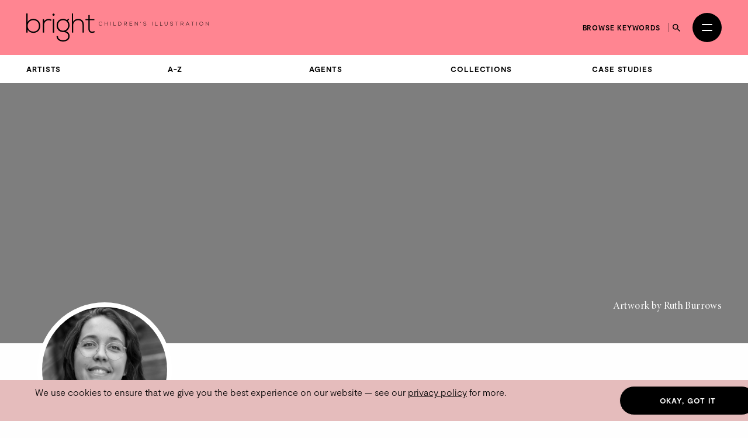

--- FILE ---
content_type: text/html; charset=utf-8
request_url: https://thebrightagency.com/uk/childrens-illustration/agents/meggie-johnson
body_size: 186511
content:
<!DOCTYPE html>
<html>
  <head>
    <title>Meggie Johnson &mdash; The Bright Agency</title>
    <meta name="csrf-param" content="authenticity_token" />
<meta name="csrf-token" content="0RfCRtrsHb9PHjifu4aIqjXXChOWzZXBcLvSEERQMHkqHejfEvmz8-6u7ld3AiWnvJxmQlMI46kOeVPNPvj0CA" />

    <meta http-equiv="X-UA-Compatible" content="IE=edge">
    <meta name="viewport" content="width=device-width, initial-scale=1">


      <meta name="p:domain_verify" content="30ab0c1c162bd1988d6ba29ac527363f"/>

    <link rel="stylesheet" href="/assets/application-1c1a5267657473fb1c9539a5d92a9cb644e2602e27301bd094ab19e084e6a99c.css" media="all" />
    <script src="/assets/modernizr-ccda368f491ccadecaa8b7bcdbf349ab74c4446d4ba00732d08c0ed7a8125b35.js"></script>
    <script src="/assets/application-a0b0786c31e9c856cd0d0be7364ebd010b140569fcee1120f68d67c06bed709a.js"></script>

    <!-- HTML5 shim and Respond.js for IE8 support of HTML5 elements and media queries -->
    <!--[if lt IE 9]>
      <script src="https://oss.maxcdn.com/html5shiv/3.7.3/html5shiv.min.js"></script>
      <script src="https://oss.maxcdn.com/respond/1.4.2/respond.min.js"></script>
    <![endif]-->

    <!-- Global Site Tag (gtag.js) - Google Analytics -->
    <script async src="https://www.googletagmanager.com/gtag/js?id=UA-27081590-1"></script>
    <script>
      window.dataLayer = window.dataLayer || [];
      function gtag(){dataLayer.push(arguments);}
      gtag('js', new Date());
      gtag('config', 'UA-27081590-1');
    </script>
  </head>

 <body class="agents agents-childrens-illustration " data-module="app/cookies app/territory" data-territory="UK">
    <div class="headerWrap">
      <div class="territory-alert -childrens-illustration">
        <div class="container">
          It appears you're viewing content from a territory other than your own
          &mdash; <a href="/uk">switch territory?</a>
        </div>
      </div>

      <header class="header -childrens-illustration">
        <div class="header__inner">


          <a class="header__logo" href="/uk">
            <svg xmlns="http://www.w3.org/2000/svg" viewBox="0 0 554.2 85.17">
  <g fill="currentColor">
    <path d="M4.06 0v26.16c3.38-6.67 10.15-9.67 17.35-9.67 11.68 0 20.98 7.67 20.98 21.25s-9.22 21.25-20.9 21.25c-7.11 0-13.96-3.5-17.43-9.75v9.08H0V0h4.06Zm.08 37.66c0 10.25 7.28 17.33 17.09 17.33s17.09-5.83 17.09-17.25-7.7-17.33-17.09-17.33-17.09 7-17.09 17.25"/>
    <path d="M53.9 17.16l.17 7.33c2.62-5.58 8.55-7.75 13.88-7.75 3.13-.08 6.18.75 8.97 2.42l-1.86 3.33c-2.2-1.33-4.65-1.92-7.11-1.92-7.78.08-13.79 6.25-13.79 13.75v24h-4.15V17.16h3.89Z"/>
    <rect x="80.64" y="17" width="4.15" height="41.33"/>
    <path class="logo-dot" d="M79.45 3.75c0 4.33 6.68 4.33 6.68 0s-6.68-4.33-6.68 0"/>
    <path d="M127.68 15.5l2.71 2.33-4.06 4.67c2.96 3.17 5.16 7.33 5.16 14 0 7.17-4.31 14.42-11.25 17.5 7.36 2.58 11.42 7.67 11.42 14.75 0 11.08-8.8 16.42-19.88 16.42s-19.8-6-19.8-16.42h4.15c0 8.42 7.28 12.42 15.65 12.42s15.82-3.67 15.82-12.42-8.04-12.33-15.82-12.33c-12.1 0-19.63-8.92-19.63-19.92 0-12.83 8.8-20.08 19.63-20.08 4.23 0 8.63 1.5 11.85 3.75l4.06-4.67ZM96.29 36.49c0 8.5 5.92 15.83 15.48 15.83 8.63 0 15.65-7.33 15.65-15.83 0-10.42-7.02-16-15.65-16s-15.48 5.25-15.48 16"/>
    <path d="M142.32 0v24.83c3.38-5.92 9.22-8.17 15.06-8.25 11.68 0 17.52 7.42 17.52 18.16v23.58h-4.06V34.74c0-8.5-4.06-14.25-13.45-14.25-8.8 0-14.89 6.67-14.89 15.25v22.58h-4.15V0h3.98-.01Z"/>
    <path d="M192.75 4.75v12.42h14.21v3.42h-14.21v25.08c0 5.58 1.18 9.5 7.7 9.5 2.03 0 4.32-.67 6.43-1.67l1.44 3.33c-2.62 1.25-5.25 2.08-7.87 2.08-8.88 0-11.76-5.17-11.76-13.25V20.58h-8.88v-3.42h8.88v-12l4.06-.42Z"/>
    <path d="M229.93 35.15a5.77 5.77 0 0 1-4.08 1.68c-3.78 0-5.75-2.64-5.76-5.67-.03-2.99 1.92-5.79 5.76-5.79 1.47 0 2.96.56 4.08 1.68l-.59.51c-.96-.96-2.22-1.42-3.49-1.42-3.27 0-4.95 2.31-4.93 4.99.03 2.62 1.7 4.9 4.93 4.9 1.26 0 2.54-.48 3.5-1.42l.58.54Z"/>
    <path d="M245.83 36.7v-5.09h-7.14v5.09h-.86V25.5h.86v5.33h7.14V25.5h.86v11.2h-.86Z"/>
    <rect x="255.46" y="25.5" width="0.85" height="11.2"/>
    <path d="M265.94 25.49v10.39h6.31v.82h-7.17V25.5h.86Z"/>
    <path d="M289.18 30.97c.06 2.85-1.76 5.73-5.68 5.73h-3.79V25.5h3.79c3.79 0 5.62 2.72 5.68 5.47Zm-8.61-4.66v9.56h2.93c3.33 0 4.87-2.5 4.82-4.9-.05-2.34-1.58-4.66-4.82-4.66h-2.93Z"/>
    <path d="M306.17 36.7h-1.14l-3.87-4.24h-3.06v4.24h-.86V25.5h4.93c2.43 0 3.67 1.74 3.68 3.49.02 1.82-1.18 3.43-3.63 3.43l3.95 4.29Zm-8.07-5.06h3.97c1.95 0 2.82-1.1 2.83-2.67.02-1.31-.88-2.67-2.74-2.67h-4.07v5.35h.01Z"/>
    <path d="M314.89 30.66h6.56v.78h-6.56v4.42h7.08v.83h-7.92v-11.2h7.73v.82h-6.88v4.35Z"/>
    <path d="M330.39 25.49l7.54 9.27v-9.27h.85v11.2h-.34l-7.55-9.25v9.25h-.86v-11.2h.37-.01Z"/>
    <path d="M346.92 28.18l.72-2.71h.91l-.93 2.71h-.71Z"/>
    <path d="M363.56 27.66c-.82-1.31-2.13-1.5-3.39-1.52-1.31 0-3.39.48-3.39 2.27 0 1.42 1.54 1.76 3.43 2.11 2.16.42 4.4.8 4.4 3.22-.02 2.53-2.56 3.14-4.43 3.14-1.74 0-3.73-.72-4.59-2.43l.77-.38c.69 1.36 2.45 2.03 3.83 2.03s3.57-.38 3.57-2.37c.02-1.68-1.84-2.05-3.68-2.4-2.05-.4-4.15-.82-4.15-2.88-.05-2.37 2.42-3.11 4.26-3.11 1.6 0 2.99.26 4.1 1.9l-.7.42h-.03Z"/>
    <rect x="382.41" y="25.5" width="0.85" height="11.2"/>
    <path d="M392.89 25.49v10.39h6.31v.82h-7.17V25.5h.86Z"/>
    <path d="M407.51 25.49v10.39h6.31v.82h-7.17V25.5h.86Z"/>
    <path d="M429.24 25.49v6.96c0 5.86-8.58 5.87-8.58 0v-6.96h.85v6.96c0 4.82 6.88 4.8 6.88 0v-6.96h.85Z"/>
    <path d="M444.98 27.66c-.82-1.31-2.13-1.5-3.39-1.52-1.31 0-3.39.48-3.39 2.27 0 1.42 1.54 1.76 3.43 2.11 2.16.42 4.4.8 4.4 3.22-.02 2.53-2.56 3.14-4.43 3.14-1.74 0-3.73-.72-4.59-2.43l.77-.38c.69 1.36 2.45 2.03 3.83 2.03s3.57-.38 3.57-2.37c.02-1.68-1.84-2.05-3.68-2.4-2.05-.4-4.15-.82-4.15-2.88-.05-2.37 2.42-3.11 4.26-3.11 1.6 0 2.99.26 4.1 1.9l-.7.42h-.03Z"/>
    <path d="M456.69 26.28h-4.05v-.77h8.96v.77h-4.05V36.7h-.86V26.28Z"/>
    <path d="M477.96 36.7h-1.14l-3.87-4.24h-3.06v4.24h-.86V25.5h4.93c2.43 0 3.67 1.74 3.68 3.49.02 1.82-1.18 3.43-3.63 3.43l3.95 4.29Zm-8.07-5.06h3.97c1.95 0 2.82-1.1 2.83-2.67.02-1.31-.88-2.67-2.74-2.67h-4.07v5.35h.01Z"/>
    <path d="M494.73 36.7l-1.23-2.75h-6.69l-1.22 2.75h-.93l5.03-11.2h.94l5.03 11.2h-.93Zm-1.57-3.55-3.01-6.82-3.01 6.82h6.02Z"/>
    <path d="M504.87 26.28h-4.05v-.77h8.96v.77h-4.05V36.7h-.86V26.28Z"/>
    <rect x="517.21" y="25.5" width="0.85" height="11.2"/>
    <path d="M537.4 31.11c-.02 2.95-1.89 5.78-5.65 5.78s-5.65-2.85-5.65-5.81 1.87-5.76 5.65-5.76 5.67 2.77 5.65 5.79Zm-10.45-.01c.02 2.53 1.62 4.99 4.8 4.99s4.82-2.46 4.82-4.99-1.6-4.98-4.82-4.98-4.82 2.34-4.8 4.98Z"/>
    <path d="M545.81 25.49l7.54 9.27v-9.27h.85v11.2h-.34l-7.55-9.25v9.25h-.86v-11.2h.37Z"/>
  </g>
</svg>

</a>
          <a class="header__logo header__logo--mobile" href="/uk">
            <svg xmlns="http://www.w3.org/2000/svg" viewBox="0 0 208.32 85.17">
  <g fill="currentColor">
    <path d="M4.06 0v26.16c3.38-6.67 10.15-9.67 17.35-9.67 11.68 0 20.98 7.67 20.98 21.25s-9.22 21.25-20.9 21.25c-7.11 0-13.96-3.5-17.43-9.75v9.08H0V0h4.06Zm.08 37.66c0 10.25 7.28 17.33 17.09 17.33s17.09-5.83 17.09-17.25-7.7-17.33-17.09-17.33-17.09 7-17.09 17.25"/>
    <path d="M53.9 17.16l.17 7.33c2.62-5.58 8.55-7.75 13.88-7.75 3.13-.08 6.18.75 8.97 2.42l-1.86 3.33c-2.2-1.33-4.65-1.92-7.11-1.92-7.78.08-13.79 6.25-13.79 13.75v24h-4.15V17.16h3.89Z"/>
    <rect x="80.64" y="17" width="4.15" height="41.33"/>
    <path d="M79.45 3.75c0 4.33 6.68 4.33 6.68 0s-6.68-4.33-6.68 0"/>
    <path d="M127.68 15.5l2.71 2.33-4.06 4.67c2.96 3.17 5.16 7.33 5.16 14 0 7.17-4.31 14.42-11.25 17.5 7.36 2.58 11.42 7.67 11.42 14.75 0 11.08-8.8 16.42-19.88 16.42s-19.8-6-19.8-16.42h4.15c0 8.42 7.28 12.42 15.65 12.42s15.82-3.67 15.82-12.42-8.04-12.33-15.82-12.33c-12.1 0-19.63-8.92-19.63-19.92 0-12.83 8.8-20.08 19.63-20.08 4.23 0 8.63 1.5 11.85 3.75l4.06-4.67ZM96.29 36.49c0 8.5 5.92 15.83 15.48 15.83 8.63 0 15.65-7.33 15.65-15.83 0-10.42-7.02-16-15.65-16s-15.48 5.25-15.48 16"/>
    <path d="M142.32 0v24.83c3.38-5.92 9.22-8.17 15.06-8.25 11.68 0 17.52 7.42 17.52 18.16v23.58h-4.06V34.74c0-8.5-4.06-14.25-13.45-14.25-8.8 0-14.89 6.67-14.89 15.25v22.58h-4.15V0h3.98-.01Z"/>
    <path d="M192.75 4.75v12.42h14.21v3.42h-14.21v25.08c0 5.58 1.18 9.5 7.7 9.5 2.03 0 4.32-.67 6.43-1.67l1.44 3.33c-2.62 1.25-5.25 2.08-7.87 2.08-8.88 0-11.76-5.17-11.76-13.25V20.58h-8.88v-3.42h8.88v-12l4.06-.42Z"/>
  </g>
</svg>

</a>
          <div class="header__column header__search-toggle-wrap">
              <a class="header__browse-keywords-link" href="/uk/keywords?division=childrens-illustration">Browse keywords</a>

            <button class="header__search-toggle js-desktop-search-toggle" data-target=".header__search-desktop">
              <span class="sr-only">Search</span>
              <svg width="13" height="13" viewBox="0 0 13 13" fill="none" xmlns="http://www.w3.org/2000/svg">
<path d="M9.29102 8.1761H8.70383L8.49571 7.97541C9.22413 7.12807 9.66266 6.02802 9.66266 4.83133C9.66266 2.16295 7.49971 0 4.83133 0C2.16295 0 0 2.16295 0 4.83133C0 7.49971 2.16295 9.66266 4.83133 9.66266C6.02802 9.66266 7.12807 9.22413 7.97541 8.49571L8.1761 8.70383V9.29102L11.8925 13L13 11.8925L9.29102 8.1761ZM4.83133 8.1761C2.98056 8.1761 1.48656 6.6821 1.48656 4.83133C1.48656 2.98056 2.98056 1.48656 4.83133 1.48656C6.6821 1.48656 8.1761 2.98056 8.1761 4.83133C8.1761 6.6821 6.6821 8.1761 4.83133 8.1761Z" fill="currentColor"/>
</svg>

            </button>

            <button
              class="header__burger"
              id="menuToggle"
              aria-controls="navModal"
              aria-expanded="false"
              aria-label="Open menu"
            >
              <span></span>
              <span></span>
            </button>
          </div>
        </div>

        <div class="header__search-desktop">
          <div class="container">
            <div
              class="header__search-desktop-wrap"
              data-module="app/search"
              data-territory="uk"
              data-division="childrens-illustration"
            >
              <form class="new_search_form" id="new_search_form" action="/uk/search" accept-charset="UTF-8" method="get">
                <input type="hidden" name="type" id="type" value="assets" autocomplete="off" />
                <input type="hidden" name="division" id="division" value="childrens-illustration" autocomplete="off" />
                <input type="text" name="expression" id="expression" autocomplete="off" class="header__search-desktop-input" placeholder="Search keyword, artist or artwork" />

                <div class="search-suggestions"></div>

                <div class="header__search-desktop-button-wrap">
                  <button type="submit" class="header__search-desktop-submit-button button -black -noBorder js-search-button-desktop" disabled="disabled">Search</button>
                  <a class="header__keywordButton" href="/uk/keywords?division=childrens-illustration">Search by keywords</a>
                </div>

</form>            </div>
          </div>
          <button class="header__search-desktop-close js-search-desktop-close">
            <span class="sr-only">Close</span>
            <img src="/assets/icon-close-c467efa17a7c15f261b00c41335e2eb88bad67e89280b628be03ddc8bba2d584.svg" />
          </button>
        </div>

        <div class="nav  -childrens-illustration" id="navModal" aria-hidden="true" role="dialog" aria-modal="true" hidden>
          <div class="nav__overlay"></div>
          <div class="nav__content">
            <div class="nav__inner">
              <nav class="nav__links">
                <ul class="nav__list">
                      <li class="nav__item -childrens-illustration">
                        <a class="
                              nav__link
                              nav__link--large
                            " href="/uk/childrens-illustration">Children&#39;s Illustration</a>
                      </li>
                      <li class="nav__item -literary">
                        <a class="
                              nav__link
                              nav__link--large
                            " href="/uk/literary">Literary</a>
                      </li>
                      <li class="nav__item -licensing">
                        <a class="
                              nav__link
                              nav__link--large
                            " href="/uk/licensing">Licensing</a>
                      </li>
                      <li class="nav__item -film-and-tv">
                        <a class="
                              nav__link
                              nav__link--large
                            " href="/uk/film-and-tv">Film &amp; TV</a>
                      </li>
                      <li class="nav__item -design-and-advertising">
                        <a class="
                              nav__link
                              nav__link--large
                            " href="/uk/design-and-advertising">Design &amp; Advertising</a>
                      </li>
                      <li class="nav__item -greetings-gift">
                        <a class="
                              nav__link
                              nav__link--large
                            " href="/uk/greetings-gift">Greetings &amp; Gift</a>
                      </li>
                </ul>
                <ul class="nav__list">
                  <li>
                    <a class="nav__link" href="/uk/what-we-do">About</a>
                  </li>
                  <li>
                    <a class="nav__link" href="/uk/case-studies">Case Studies</a>
                  </li>
                  <li>
                    <a class="nav__link" href="/uk/contacts/new">Contact</a>
                  </li>
                  <li>
                    <a class="nav__link nav__link--mobile-only" href="/uk/keywords?division=childrens-illustration">Browse keywords</a>
                  </li>
                  <li>
                    <a class="nav__link" href="/uk/submissions/new">Submissions</a>
                  </li>
                </ul>
                <ul class="nav__list">

                  <li class="-my-account">
                    <a class="nav__link -my-account" href="/account/log-in">My Account</a>
                  </li>
                  <li class="-lightbox">
                    <a class="nav__link nav__link--lightbox" href="/account/lightbox">
                      Lightbox
                      <span class="-lightbox-count">0</span>
</a>                  </li>
                </ul>
              </nav>
              <footer class="nav__footer">
                <ul class="nav__footer-list -terroritory-toggle">
                    <li class="nav__footer-item -active">
                      <a class="nav__footer-link" href="/uk">UK</a>
                    </li>
                    <li class="nav__footer-item">
                      <a class="nav__footer-link" href="/us">US</a>
                    </li>
                    <li class="nav__footer-item">
                      <a class="nav__footer-link" href="/cn">CN</a>
                    </li>
                </ul>
              </footer>
            </div>
          </div>
        </div>
      </header>

      <div class="division-nav -publishing">
        <div class="division-nav__inner">
          <button class="division-nav__toggle js-division-nav-toggle">
            <span class="translation_missing" title="translation missing: en.components.navigation.primary.childrens_illustration">Childrens Illustration</span>
            <img class="division-nav__toggleIcon" src="/assets/icons/down-arrow-2c07b15bfde074abf56d9492c142ee0fdc39ed4d99ebc881a300d164344f859c.svg" />
          </button>
          <div class="division-nav__menu">
            <ul class="division-nav__list -sub-nav">
            <li class="division-nav__item">
                <a class="division-nav__link" href="/uk/childrens-illustration/artists/landing">Artists</a>
              </li>
              <li class="division-nav__item">
                <a class="division-nav__link" href="/uk/childrens-illustration/artists">A-Z</a>
              </li>
              <li class="division-nav__item">
                <a class="division-nav__link" href="/uk/childrens-illustration/agents">Agents</a>
              </li>
              <li class="division-nav__item">
                <a class="division-nav__link" href="/uk/childrens-illustration/tags">Collections</a>
              </li>
              <li class="division-nav__item">
                <a class="division-nav__link" href="/uk/childrens-illustration/case-studies">Case Studies</a>
              </li>
            </ul>
          </div>
        </div>
      </div>




</div>

    <main class="agents__show">
      
  

      <div class="hero -shallow" style="background-image: url(https://bright-site-production.s3.eu-west-2.amazonaws.com/assets/315805-12165585/image-12165585--header_small.jpg?X-Amz-Algorithm=AWS4-HMAC-SHA256&amp;X-Amz-Credential=AKIAZIH6NIUHL6COTE6N%2F20260115%2Feu-west-2%2Fs3%2Faws4_request&amp;X-Amz-Date=20260115T205757Z&amp;X-Amz-Expires=3600&amp;X-Amz-SignedHeaders=host&amp;X-Amz-Signature=57e192e729bffbe3571cccd5aa33821f5afdc9f8d0d301fa86243a7ffb01208a);">
        <div class="hero-main">
        </div>
        <div class="paragraph text-right">
          <div class="container">
            <span style="color: #FFFFFF">
              Artwork by 
              <a class="anchor" style="color: #FFFFFF" href="/uk/childrens-illustration/artists/ruth-burrows">Ruth Burrows</a>
            </span>
          </div>
        </div>
      </div>


  <section class="profile">
    <div class="container">
      <div class="row">
        <div class="col-sm-4 col-md-3">
          <figure class="profile__photoWrap">
            <img class="profile__photo" data-module="app/image" data-image-path="/missing.png" src="https://bright-site-production.s3.eu-west-2.amazonaws.com/agents/69-meggie_johnson/photo-meggie_johnson--square.jpg?X-Amz-Algorithm=AWS4-HMAC-SHA256&amp;X-Amz-Credential=AKIAZIH6NIUHL6COTE6N%2F20260115%2Feu-west-2%2Fs3%2Faws4_request&amp;X-Amz-Date=20260115T205757Z&amp;X-Amz-Expires=3600&amp;X-Amz-SignedHeaders=host&amp;X-Amz-Signature=16c9022e72961d808066784878ede17f12808fdb0d60ca9078212ba3b7b6f36b" />
          </figure>
          <div class="profile__contactAgents">
            <div class="profile__socialLinksAgents social-links">
                  <a class="anchor" href="https://www.instagram.com/the.meggie.johnson/" target="_blank"><i class="fa-brands fa-instagram"></i></a>
    <a class="anchor" href="https://www.linkedin.com/in/meggie-johnson-378b1a93/" target="_blank"><i class="fa-brands fa-linkedin"></i></a>

            </div>
            <a class="button" href="mailto:meggie@thebrightagency.com?subject=Enquiry%3A%20regarding%20Meggie%20Johnson">Get in touch</a>
          </div>
        </div>
        <div class="col-sm-8 col-md-9">
          <div class="profile__intro spacing--top-lg spacing--bottom-lg">
            <div class="container">
              <h1 class="-heading t-name">
                Meggie Johnson
              </h1>
              <div class="t-bio">
                <p>Meggie has joined The Bright Agency after two adventurous years on the Special Sales team at Bloomsbury, where she organised bespoke print runs for children’s trade titles. Under her belt, you can also find a BSc in Film, where she specialised in 3D Animation, and an MA in International Publishing. In her free time, Meggie enjoys digital illustration, hot chocolates and horror novels.</p>

              </div>
            </div>
          </div>
        </div>
      </div>
    </div>
  </section>


  <section class="section">
    
  </section>

  <section class="section">
    <div class="container">
      <a name="filters"></a>

        <div class="filters spacing--bottom-md spacing--top-md">
          <div class="row">
            <div class="col-sm-2"><span class="signpost">Filter</span></div>
            <div class="col-sm-10">
              <div class="filters__items">
    <a class="filters__item -letter" href="/uk/childrens-illustration/agents/meggie-johnson?letter=a#filters">a</a>
    <a class="filters__item -letter" href="/uk/childrens-illustration/agents/meggie-johnson?letter=b#filters">b</a>
    <a class="filters__item -letter" href="/uk/childrens-illustration/agents/meggie-johnson?letter=c#filters">c</a>
    <a class="filters__item -letter" href="/uk/childrens-illustration/agents/meggie-johnson?letter=d#filters">d</a>
    <a class="filters__item -letter" href="/uk/childrens-illustration/agents/meggie-johnson?letter=e#filters">e</a>
    <a class="filters__item -letter" href="/uk/childrens-illustration/agents/meggie-johnson?letter=f#filters">f</a>
    <a class="filters__item -letter" href="/uk/childrens-illustration/agents/meggie-johnson?letter=g#filters">g</a>
    <a class="filters__item -letter" href="/uk/childrens-illustration/agents/meggie-johnson?letter=h#filters">h</a>
    <a class="filters__item -letter" href="/uk/childrens-illustration/agents/meggie-johnson?letter=i#filters">i</a>
    <a class="filters__item -letter" href="/uk/childrens-illustration/agents/meggie-johnson?letter=j#filters">j</a>
    <a class="filters__item -letter" href="/uk/childrens-illustration/agents/meggie-johnson?letter=k#filters">k</a>
    <a class="filters__item -letter" href="/uk/childrens-illustration/agents/meggie-johnson?letter=l#filters">l</a>
    <a class="filters__item -letter" href="/uk/childrens-illustration/agents/meggie-johnson?letter=m#filters">m</a>
    <a class="filters__item -letter" href="/uk/childrens-illustration/agents/meggie-johnson?letter=n#filters">n</a>
    <a class="filters__item -letter" href="/uk/childrens-illustration/agents/meggie-johnson?letter=o#filters">o</a>
    <a class="filters__item -letter" href="/uk/childrens-illustration/agents/meggie-johnson?letter=p#filters">p</a>
    <a class="filters__item -letter" href="/uk/childrens-illustration/agents/meggie-johnson?letter=q#filters">q</a>
    <a class="filters__item -letter" href="/uk/childrens-illustration/agents/meggie-johnson?letter=r#filters">r</a>
    <a class="filters__item -letter" href="/uk/childrens-illustration/agents/meggie-johnson?letter=s#filters">s</a>
    <a class="filters__item -letter" href="/uk/childrens-illustration/agents/meggie-johnson?letter=t#filters">t</a>
    <a class="filters__item -letter" href="/uk/childrens-illustration/agents/meggie-johnson?letter=u#filters">u</a>
    <a class="filters__item -letter" href="/uk/childrens-illustration/agents/meggie-johnson?letter=v#filters">v</a>
    <a class="filters__item -letter" href="/uk/childrens-illustration/agents/meggie-johnson?letter=w#filters">w</a>
    <a class="filters__item -letter" href="/uk/childrens-illustration/agents/meggie-johnson?letter=x#filters">x</a>
    <a class="filters__item -letter" href="/uk/childrens-illustration/agents/meggie-johnson?letter=y#filters">y</a>
    <a class="filters__item -letter" href="/uk/childrens-illustration/agents/meggie-johnson?letter=z#filters">z</a>
</div>

            </div>
          </div>
          <div class="row">
            <div class="col-sm-push-2 col-sm-10"><div class="filters__items">
  <a class="filters__item -secondary -clear" href="/uk/childrens-illustration/agents/meggie-johnson#filters">Clear Filters</a>
</div>
</div>
          </div>
        </div>
        <div class="assets">
          <div class="assets__list">
            <div class="row">
              <div class="col-xs-12 col-sm-6 col-md-3 -wide">
                <a title="Adele Leyris" class="assets__list-item t-artist" href="/uk/childrens-illustration/artists/adele-leyris">

                    <div class="assets__list-item-image-wrap">
                      <img class="img-responsive assets__list-item-image" data-module="app/image" data-image-path="/missing.png" src="https://bright-site-production.s3.eu-west-2.amazonaws.com/assets/343032-12192773/image-12192773--square.jpg?X-Amz-Algorithm=AWS4-HMAC-SHA256&amp;X-Amz-Credential=AKIAZIH6NIUHL6COTE6N%2F20260115%2Feu-west-2%2Fs3%2Faws4_request&amp;X-Amz-Date=20260115T205757Z&amp;X-Amz-Expires=3600&amp;X-Amz-SignedHeaders=host&amp;X-Amz-Signature=b14b08573d6136ff6223c5914f4d0ba984b9884739121c13fcd8b63fe2387b3f" />
                    </div>

                  <div class="assets__list-item-caption">
                    <span class="assets__list-item-caption-span">
                      Adele Leyris
                    </span>
                  </div>
</a>              </div>
              <div class="col-xs-12 col-sm-6 col-md-3 -wide">
                <a title="Adrien Gaudin" class="assets__list-item t-artist" href="/uk/childrens-illustration/artists/adrien-gaudin">

                    <div class="assets__list-item-image-wrap">
                      <img class="img-responsive assets__list-item-image" data-module="app/image" data-image-path="/missing.png" src="https://bright-site-production.s3.eu-west-2.amazonaws.com/assets/315539-12165319/image-12165319--square.jpg?X-Amz-Algorithm=AWS4-HMAC-SHA256&amp;X-Amz-Credential=AKIAZIH6NIUHL6COTE6N%2F20260115%2Feu-west-2%2Fs3%2Faws4_request&amp;X-Amz-Date=20260115T205757Z&amp;X-Amz-Expires=3600&amp;X-Amz-SignedHeaders=host&amp;X-Amz-Signature=77c5f22c76f1f0cdeb44f5c01427fe32ba226779731718a062d4c5a334498a6e" />
                    </div>

                  <div class="assets__list-item-caption">
                    <span class="assets__list-item-caption-span">
                      Adrien Gaudin
                    </span>
                  </div>
</a>              </div>
              <div class="col-xs-12 col-sm-6 col-md-3 -wide">
                <a title="Adriena Fong" class="assets__list-item t-artist" href="/uk/childrens-illustration/artists/adriena-fong">

                    <div class="assets__list-item-image-wrap">
                      <img class="img-responsive assets__list-item-image" data-module="app/image" data-image-path="/missing.png" src="https://bright-site-production.s3.eu-west-2.amazonaws.com/assets/338692-12188471/image-12188471--square.jpg?X-Amz-Algorithm=AWS4-HMAC-SHA256&amp;X-Amz-Credential=AKIAZIH6NIUHL6COTE6N%2F20260115%2Feu-west-2%2Fs3%2Faws4_request&amp;X-Amz-Date=20260115T205757Z&amp;X-Amz-Expires=3600&amp;X-Amz-SignedHeaders=host&amp;X-Amz-Signature=4b4ec872c8384c053d434080ecced36b825b7ac025258106bf7f24e34bb69fda" />
                    </div>

                  <div class="assets__list-item-caption">
                    <span class="assets__list-item-caption-span">
                      Adriena Fong
                    </span>
                  </div>
</a>              </div>
              <div class="col-xs-12 col-sm-6 col-md-3 -wide">
                <a title="Agnes Saccani" class="assets__list-item t-artist" href="/uk/childrens-illustration/artists/agnes-saccani">

                    <div class="assets__list-item-image-wrap">
                      <img class="img-responsive assets__list-item-image" data-module="app/image" data-image-path="/missing.png" src="https://bright-site-production.s3.eu-west-2.amazonaws.com/assets/309188-12158998/image-12158998--square.jpg?X-Amz-Algorithm=AWS4-HMAC-SHA256&amp;X-Amz-Credential=AKIAZIH6NIUHL6COTE6N%2F20260115%2Feu-west-2%2Fs3%2Faws4_request&amp;X-Amz-Date=20260115T205757Z&amp;X-Amz-Expires=3600&amp;X-Amz-SignedHeaders=host&amp;X-Amz-Signature=cfb68d787bc228da48d50c29935beb799f7f6efd57cc580e5aa5c713f42ccdbe" />
                    </div>

                  <div class="assets__list-item-caption">
                    <span class="assets__list-item-caption-span">
                      Agnes Saccani
                    </span>
                  </div>
</a>              </div>
              <div class="col-xs-12 col-sm-6 col-md-3 -wide">
                <a title="Ailie Busby" class="assets__list-item t-artist" href="/uk/childrens-illustration/artists/ailie-busby">

                    <div class="assets__list-item-image-wrap">
                      <img class="img-responsive assets__list-item-image" data-module="app/image" data-image-path="/missing.png" src="https://bright-site-production.s3.eu-west-2.amazonaws.com/assets/326705-12176427/image-12176427--square.jpg?X-Amz-Algorithm=AWS4-HMAC-SHA256&amp;X-Amz-Credential=AKIAZIH6NIUHL6COTE6N%2F20260115%2Feu-west-2%2Fs3%2Faws4_request&amp;X-Amz-Date=20260115T205757Z&amp;X-Amz-Expires=3600&amp;X-Amz-SignedHeaders=host&amp;X-Amz-Signature=9739fa51b3797acfa299067f1fce2f469742179aa3de7dd4a8c2bd3e37e70e89" />
                    </div>

                  <div class="assets__list-item-caption">
                    <span class="assets__list-item-caption-span">
                      Ailie Busby
                    </span>
                  </div>
</a>              </div>
              <div class="col-xs-12 col-sm-6 col-md-3 -wide">
                <a title="Aishwarya Varadharaj" class="assets__list-item t-artist" href="/uk/childrens-illustration/artists/aishwarya-varadharaj">

                    <div class="assets__list-item-image-wrap">
                      <img class="img-responsive assets__list-item-image" data-module="app/image" data-image-path="/missing.png" src="https://bright-site-production.s3.eu-west-2.amazonaws.com/assets/327313-12177035/image-12177035--square.jpg?X-Amz-Algorithm=AWS4-HMAC-SHA256&amp;X-Amz-Credential=AKIAZIH6NIUHL6COTE6N%2F20260115%2Feu-west-2%2Fs3%2Faws4_request&amp;X-Amz-Date=20260115T205757Z&amp;X-Amz-Expires=3600&amp;X-Amz-SignedHeaders=host&amp;X-Amz-Signature=43438d971c626ef25b5366da8a64c876c600ae58ccc87838cb936899b5155f30" />
                    </div>

                  <div class="assets__list-item-caption">
                    <span class="assets__list-item-caption-span">
                      Aishwarya Varadharaj
                    </span>
                  </div>
</a>              </div>
              <div class="col-xs-12 col-sm-6 col-md-3 -wide">
                <a title="Aleksandar Zolotic" class="assets__list-item t-artist" href="/uk/childrens-illustration/artists/aleksandar-zolotic">

                    <div class="assets__list-item-image-wrap">
                      <img class="img-responsive assets__list-item-image" data-module="app/image" data-image-path="/missing.png" src="https://bright-site-production.s3.eu-west-2.amazonaws.com/assets/349855-12199629/image-12199629--square.jpg?X-Amz-Algorithm=AWS4-HMAC-SHA256&amp;X-Amz-Credential=AKIAZIH6NIUHL6COTE6N%2F20260115%2Feu-west-2%2Fs3%2Faws4_request&amp;X-Amz-Date=20260115T205757Z&amp;X-Amz-Expires=3600&amp;X-Amz-SignedHeaders=host&amp;X-Amz-Signature=939cde37ce0be2fcd123427838cfc2636006e01146091582b13d07552806c8cb" />
                    </div>

                  <div class="assets__list-item-caption">
                    <span class="assets__list-item-caption-span">
                      Aleksandar Zolotic
                    </span>
                  </div>
</a>              </div>
              <div class="col-xs-12 col-sm-6 col-md-3 -wide">
                <a title="Alette Straathof" class="assets__list-item t-artist" href="/uk/childrens-illustration/artists/alette-straathof">

                    <div class="assets__list-item-image-wrap">
                      <img class="img-responsive assets__list-item-image" data-module="app/image" data-image-path="/missing.png" src="https://bright-site-production.s3.eu-west-2.amazonaws.com/assets/321901-12171632/image-12171632--square.jpg?X-Amz-Algorithm=AWS4-HMAC-SHA256&amp;X-Amz-Credential=AKIAZIH6NIUHL6COTE6N%2F20260115%2Feu-west-2%2Fs3%2Faws4_request&amp;X-Amz-Date=20260115T205757Z&amp;X-Amz-Expires=3600&amp;X-Amz-SignedHeaders=host&amp;X-Amz-Signature=4d2e4026604400bde79ae5f3cfeb5133bb4e174a6a5c8665d220ddf8e03aede0" />
                    </div>

                  <div class="assets__list-item-caption">
                    <span class="assets__list-item-caption-span">
                      Alette Straathof
                    </span>
                  </div>
</a>              </div>
              <div class="col-xs-12 col-sm-6 col-md-3 -wide">
                <a title="Alexandra Colombo" class="assets__list-item t-artist" href="/uk/childrens-illustration/artists/alexandra-colombo">

                    <div class="assets__list-item-image-wrap">
                      <img class="img-responsive assets__list-item-image" data-module="app/image" data-image-path="/missing.png" src="https://bright-site-production.s3.eu-west-2.amazonaws.com/assets/348412-12198187/image-12198187--square.jpg?X-Amz-Algorithm=AWS4-HMAC-SHA256&amp;X-Amz-Credential=AKIAZIH6NIUHL6COTE6N%2F20260115%2Feu-west-2%2Fs3%2Faws4_request&amp;X-Amz-Date=20260115T205757Z&amp;X-Amz-Expires=3600&amp;X-Amz-SignedHeaders=host&amp;X-Amz-Signature=4f72d4a289d50f314952026ffddb4d625d08d1c6807173df4da94aaca318408f" />
                    </div>

                  <div class="assets__list-item-caption">
                    <span class="assets__list-item-caption-span">
                      Alexandra Colombo
                    </span>
                  </div>
</a>              </div>
              <div class="col-xs-12 col-sm-6 col-md-3 -wide">
                <a title="Aliaga Mirguseinov" class="assets__list-item t-artist" href="/uk/childrens-illustration/artists/aliaga-mirguseinov">

                    <div class="assets__list-item-image-wrap">
                      <img class="img-responsive assets__list-item-image" data-module="app/image" data-image-path="/missing.png" src="https://bright-site-production.s3.eu-west-2.amazonaws.com/assets/352558-12202316/image-12202316--square.jpg?X-Amz-Algorithm=AWS4-HMAC-SHA256&amp;X-Amz-Credential=AKIAZIH6NIUHL6COTE6N%2F20260115%2Feu-west-2%2Fs3%2Faws4_request&amp;X-Amz-Date=20260115T205757Z&amp;X-Amz-Expires=3600&amp;X-Amz-SignedHeaders=host&amp;X-Amz-Signature=c3f22f99a55718a7c546bea22aab6199478e2279bd6b33db9dc27050907f28a9" />
                    </div>

                  <div class="assets__list-item-caption">
                    <span class="assets__list-item-caption-span">
                      Aliaga Mirguseinov
                    </span>
                  </div>
</a>              </div>
              <div class="col-xs-12 col-sm-6 col-md-3 -wide">
                <a title="Alice Larsson" class="assets__list-item t-artist" href="/uk/childrens-illustration/artists/alice-larsson">

                    <div class="assets__list-item-image-wrap">
                      <img class="img-responsive assets__list-item-image" data-module="app/image" data-image-path="/missing.png" src="https://bright-site-production.s3.eu-west-2.amazonaws.com/assets/338171-12187918/image-12187918--square.JPG?X-Amz-Algorithm=AWS4-HMAC-SHA256&amp;X-Amz-Credential=AKIAZIH6NIUHL6COTE6N%2F20260115%2Feu-west-2%2Fs3%2Faws4_request&amp;X-Amz-Date=20260115T205757Z&amp;X-Amz-Expires=3600&amp;X-Amz-SignedHeaders=host&amp;X-Amz-Signature=ba8c93bc5683e9a8afadc80d2264ced24558e76487941dfecb3ea2df0e7c3660" />
                    </div>

                  <div class="assets__list-item-caption">
                    <span class="assets__list-item-caption-span">
                      Alice Larsson
                    </span>
                  </div>
</a>              </div>
              <div class="col-xs-12 col-sm-6 col-md-3 -wide">
                <a title="Alice  Samuel" class="assets__list-item t-artist" href="/uk/childrens-illustration/artists/alice-samuel">

                    <div class="assets__list-item-image-wrap">
                      <img class="img-responsive assets__list-item-image" data-module="app/image" data-image-path="/missing.png" src="https://bright-site-production.s3.eu-west-2.amazonaws.com/assets/201676-12104216/image-12104216--square.jpg?X-Amz-Algorithm=AWS4-HMAC-SHA256&amp;X-Amz-Credential=AKIAZIH6NIUHL6COTE6N%2F20260115%2Feu-west-2%2Fs3%2Faws4_request&amp;X-Amz-Date=20260115T205757Z&amp;X-Amz-Expires=3600&amp;X-Amz-SignedHeaders=host&amp;X-Amz-Signature=2660b216eac4280f8581cbe7cce442360cfa7099e25aab6d97cae2677393becc" />
                    </div>

                  <div class="assets__list-item-caption">
                    <span class="assets__list-item-caption-span">
                      Alice  Samuel
                    </span>
                  </div>
</a>              </div>
              <div class="col-xs-12 col-sm-6 col-md-3 -wide">
                <a title="Alissa Thaler" class="assets__list-item t-artist" href="/uk/childrens-illustration/artists/alissa-thaler">

                    <div class="assets__list-item-image-wrap">
                      <img class="img-responsive assets__list-item-image" data-module="app/image" data-image-path="/missing.png" src="https://bright-site-production.s3.eu-west-2.amazonaws.com/assets/317153-12166870/image-12166870--square.jpg?X-Amz-Algorithm=AWS4-HMAC-SHA256&amp;X-Amz-Credential=AKIAZIH6NIUHL6COTE6N%2F20260115%2Feu-west-2%2Fs3%2Faws4_request&amp;X-Amz-Date=20260115T205757Z&amp;X-Amz-Expires=3600&amp;X-Amz-SignedHeaders=host&amp;X-Amz-Signature=ab232141f323d1d08c5981e3f69435efef578da2d7fdc9748a0562c42886c8c0" />
                    </div>

                  <div class="assets__list-item-caption">
                    <span class="assets__list-item-caption-span">
                      Alissa Thaler
                    </span>
                  </div>
</a>              </div>
              <div class="col-xs-12 col-sm-6 col-md-3 -wide">
                <a title="Allison Steinfeld" class="assets__list-item t-artist" href="/uk/childrens-illustration/artists/allison-steinfeld">

                    <div class="assets__list-item-image-wrap">
                      <img class="img-responsive assets__list-item-image" data-module="app/image" data-image-path="/missing.png" src="https://bright-site-production.s3.eu-west-2.amazonaws.com/assets/253414-12129974/image-12129974--square.jpg?X-Amz-Algorithm=AWS4-HMAC-SHA256&amp;X-Amz-Credential=AKIAZIH6NIUHL6COTE6N%2F20260115%2Feu-west-2%2Fs3%2Faws4_request&amp;X-Amz-Date=20260115T205757Z&amp;X-Amz-Expires=3600&amp;X-Amz-SignedHeaders=host&amp;X-Amz-Signature=b0c66df95f05b51380256d02ed1049dd69fafe14f7bc0da8d8b8037103cc8b1c" />
                    </div>

                  <div class="assets__list-item-caption">
                    <span class="assets__list-item-caption-span">
                      Allison Steinfeld
                    </span>
                  </div>
</a>              </div>
              <div class="col-xs-12 col-sm-6 col-md-3 -wide">
                <a title="Amanda Gulliver" class="assets__list-item t-artist" href="/uk/childrens-illustration/artists/amanda-gulliver">

                    <div class="assets__list-item-image-wrap">
                      <img class="img-responsive assets__list-item-image" data-module="app/image" data-image-path="/missing.png" src="https://bright-site-production.s3.eu-west-2.amazonaws.com/assets/313586-12163374/image-12163374--square.jpg?X-Amz-Algorithm=AWS4-HMAC-SHA256&amp;X-Amz-Credential=AKIAZIH6NIUHL6COTE6N%2F20260115%2Feu-west-2%2Fs3%2Faws4_request&amp;X-Amz-Date=20260115T205757Z&amp;X-Amz-Expires=3600&amp;X-Amz-SignedHeaders=host&amp;X-Amz-Signature=932fcb234b57c2309d19dfeb9f1dac6d6eddc90574e6138e19c959f7bbf5a99b" />
                    </div>

                  <div class="assets__list-item-caption">
                    <span class="assets__list-item-caption-span">
                      Amanda Gulliver
                    </span>
                  </div>
</a>              </div>
              <div class="col-xs-12 col-sm-6 col-md-3 -wide">
                <a title="Amanda Morrow" class="assets__list-item t-artist" href="/uk/childrens-illustration/artists/amanda-morrow">

                    <div class="assets__list-item-image-wrap">
                      <img class="img-responsive assets__list-item-image" data-module="app/image" data-image-path="/missing.png" src="https://bright-site-production.s3.eu-west-2.amazonaws.com/assets/271699-12137828/image-12137828--square.jpg?X-Amz-Algorithm=AWS4-HMAC-SHA256&amp;X-Amz-Credential=AKIAZIH6NIUHL6COTE6N%2F20260115%2Feu-west-2%2Fs3%2Faws4_request&amp;X-Amz-Date=20260115T205757Z&amp;X-Amz-Expires=3600&amp;X-Amz-SignedHeaders=host&amp;X-Amz-Signature=0065c910660a8439b088b62e71930c98669b0decdf535a62065af478dd29ffd9" />
                    </div>

                  <div class="assets__list-item-caption">
                    <span class="assets__list-item-caption-span">
                      Amanda Morrow
                    </span>
                  </div>
</a>              </div>
              <div class="col-xs-12 col-sm-6 col-md-3 -wide">
                <a title="Amanda Quartey" class="assets__list-item t-artist" href="/uk/childrens-illustration/artists/amanda-quartey">

                    <div class="assets__list-item-image-wrap">
                      <img class="img-responsive assets__list-item-image" data-module="app/image" data-image-path="/missing.png" src="https://bright-site-production.s3.eu-west-2.amazonaws.com/assets/216784-12112318/image-12112318--square.jpg?X-Amz-Algorithm=AWS4-HMAC-SHA256&amp;X-Amz-Credential=AKIAZIH6NIUHL6COTE6N%2F20260115%2Feu-west-2%2Fs3%2Faws4_request&amp;X-Amz-Date=20260115T205757Z&amp;X-Amz-Expires=3600&amp;X-Amz-SignedHeaders=host&amp;X-Amz-Signature=5567533afc4bb9deb039c4fe628cd05ce06f4ad4e3217e625c107e72912d7260" />
                    </div>

                  <div class="assets__list-item-caption">
                    <span class="assets__list-item-caption-span">
                      Amanda Quartey
                    </span>
                  </div>
</a>              </div>
              <div class="col-xs-12 col-sm-6 col-md-3 -wide">
                <a title="Amanda  Yoshida" class="assets__list-item t-artist" href="/uk/childrens-illustration/artists/amanda-yoshida">

                    <div class="assets__list-item-image-wrap">
                      <img class="img-responsive assets__list-item-image" data-module="app/image" data-image-path="/missing.png" src="https://bright-site-production.s3.eu-west-2.amazonaws.com/assets/196288-12101225/image-12101225--square.jpg?X-Amz-Algorithm=AWS4-HMAC-SHA256&amp;X-Amz-Credential=AKIAZIH6NIUHL6COTE6N%2F20260115%2Feu-west-2%2Fs3%2Faws4_request&amp;X-Amz-Date=20260115T205757Z&amp;X-Amz-Expires=3600&amp;X-Amz-SignedHeaders=host&amp;X-Amz-Signature=4d736c604599f950a0057453fa951623bb999f004950a99de08f95bb7965aab0" />
                    </div>

                  <div class="assets__list-item-caption">
                    <span class="assets__list-item-caption-span">
                      Amanda  Yoshida
                    </span>
                  </div>
</a>              </div>
              <div class="col-xs-12 col-sm-6 col-md-3 -wide">
                <a title="Amandine Thomas" class="assets__list-item t-artist" href="/uk/childrens-illustration/artists/amandine-thomas">

                    <div class="assets__list-item-image-wrap">
                      <img class="img-responsive assets__list-item-image" data-module="app/image" data-image-path="/missing.png" src="https://bright-site-production.s3.eu-west-2.amazonaws.com/assets/285574-12143950/image-12143950--square.jpg?X-Amz-Algorithm=AWS4-HMAC-SHA256&amp;X-Amz-Credential=AKIAZIH6NIUHL6COTE6N%2F20260115%2Feu-west-2%2Fs3%2Faws4_request&amp;X-Amz-Date=20260115T205757Z&amp;X-Amz-Expires=3600&amp;X-Amz-SignedHeaders=host&amp;X-Amz-Signature=ccca6873c161eb3aac77e781b4561892f54ecd4d1a429039ccf756b8caa42c27" />
                    </div>

                  <div class="assets__list-item-caption">
                    <span class="assets__list-item-caption-span">
                      Amandine Thomas
                    </span>
                  </div>
</a>              </div>
              <div class="col-xs-12 col-sm-6 col-md-3 -wide">
                <a title="Amelia Herbertson" class="assets__list-item t-artist" href="/uk/childrens-illustration/artists/amelia-herbertson">

                    <div class="assets__list-item-image-wrap">
                      <img class="img-responsive assets__list-item-image" data-module="app/image" data-image-path="/missing.png" src="https://bright-site-production.s3.eu-west-2.amazonaws.com/assets/165704-12084730/image-12084730--square.jpg?X-Amz-Algorithm=AWS4-HMAC-SHA256&amp;X-Amz-Credential=AKIAZIH6NIUHL6COTE6N%2F20260115%2Feu-west-2%2Fs3%2Faws4_request&amp;X-Amz-Date=20260115T205757Z&amp;X-Amz-Expires=3600&amp;X-Amz-SignedHeaders=host&amp;X-Amz-Signature=b5fd92cdc8a641042c012edd0004ae767c50af5f5a48f243252a96bc9823b860" />
                    </div>

                  <div class="assets__list-item-caption">
                    <span class="assets__list-item-caption-span">
                      Amelia Herbertson
                    </span>
                  </div>
</a>              </div>
              <div class="col-xs-12 col-sm-6 col-md-3 -wide">
                <a title="Ana Latese" class="assets__list-item t-artist" href="/uk/childrens-illustration/artists/ana-latese">

                    <div class="assets__list-item-image-wrap">
                      <img class="img-responsive assets__list-item-image" data-module="app/image" data-image-path="/missing.png" src="https://bright-site-production.s3.eu-west-2.amazonaws.com/assets/262992-12134061/image-12134061--square.jpg?X-Amz-Algorithm=AWS4-HMAC-SHA256&amp;X-Amz-Credential=AKIAZIH6NIUHL6COTE6N%2F20260115%2Feu-west-2%2Fs3%2Faws4_request&amp;X-Amz-Date=20260115T205757Z&amp;X-Amz-Expires=3600&amp;X-Amz-SignedHeaders=host&amp;X-Amz-Signature=1b8ec81124f9fcba7252372bb76ea622b7880dd01024c5d963eef690990604d4" />
                    </div>

                  <div class="assets__list-item-caption">
                    <span class="assets__list-item-caption-span">
                      Ana Latese
                    </span>
                  </div>
</a>              </div>
              <div class="col-xs-12 col-sm-6 col-md-3 -wide">
                <a title="Ana Sebastián" class="assets__list-item t-artist" href="/uk/childrens-illustration/artists/ana-sebastian">

                    <div class="assets__list-item-image-wrap">
                      <img class="img-responsive assets__list-item-image" data-module="app/image" data-image-path="/missing.png" src="https://bright-site-production.s3.eu-west-2.amazonaws.com/assets/344356-12194097/image-12194097--square.jpg?X-Amz-Algorithm=AWS4-HMAC-SHA256&amp;X-Amz-Credential=AKIAZIH6NIUHL6COTE6N%2F20260115%2Feu-west-2%2Fs3%2Faws4_request&amp;X-Amz-Date=20260115T205757Z&amp;X-Amz-Expires=3600&amp;X-Amz-SignedHeaders=host&amp;X-Amz-Signature=36080bdca712d6b60f5c91b1f06116472249b46e4b6694d18ddc16e728d062fe" />
                    </div>

                  <div class="assets__list-item-caption">
                    <span class="assets__list-item-caption-span">
                      Ana Sebastián
                    </span>
                  </div>
</a>              </div>
              <div class="col-xs-12 col-sm-6 col-md-3 -wide">
                <a title="Anastasia Magloire Williams" class="assets__list-item t-artist" href="/uk/childrens-illustration/artists/anastasia-magloire-williams">

                    <div class="assets__list-item-image-wrap">
                      <img class="img-responsive assets__list-item-image" data-module="app/image" data-image-path="/missing.png" src="https://bright-site-production.s3.eu-west-2.amazonaws.com/assets/208790-12107982/image-12107982--square.jpg?X-Amz-Algorithm=AWS4-HMAC-SHA256&amp;X-Amz-Credential=AKIAZIH6NIUHL6COTE6N%2F20260115%2Feu-west-2%2Fs3%2Faws4_request&amp;X-Amz-Date=20260115T205757Z&amp;X-Amz-Expires=3600&amp;X-Amz-SignedHeaders=host&amp;X-Amz-Signature=f34ae2a93b0154154ae369e8a24b00da4623279ec56d532c8e206163d892a5f5" />
                    </div>

                  <div class="assets__list-item-caption">
                    <span class="assets__list-item-caption-span">
                      Anastasia Magloire Williams
                    </span>
                  </div>
</a>              </div>
              <div class="col-xs-12 col-sm-6 col-md-3 -wide">
                <a title="Andrea Boatta" class="assets__list-item t-artist" href="/uk/childrens-illustration/artists/andrea-boatta">

                    <div class="assets__list-item-image-wrap">
                      <img class="img-responsive assets__list-item-image" data-module="app/image" data-image-path="/missing.png" src="https://bright-site-production.s3.eu-west-2.amazonaws.com/assets/321068-12170799/image-12170799--square.jpeg?X-Amz-Algorithm=AWS4-HMAC-SHA256&amp;X-Amz-Credential=AKIAZIH6NIUHL6COTE6N%2F20260115%2Feu-west-2%2Fs3%2Faws4_request&amp;X-Amz-Date=20260115T205757Z&amp;X-Amz-Expires=3600&amp;X-Amz-SignedHeaders=host&amp;X-Amz-Signature=02d517b0e8518d748b85563966d253258072be5d0bbf80a17a7273d9a0c0722a" />
                    </div>

                  <div class="assets__list-item-caption">
                    <span class="assets__list-item-caption-span">
                      Andrea Boatta
                    </span>
                  </div>
</a>              </div>
              <div class="col-xs-12 col-sm-6 col-md-3 -wide">
                <a title="Andy  Passchier" class="assets__list-item t-artist" href="/uk/childrens-illustration/artists/andy-passchier">

                    <div class="assets__list-item-image-wrap">
                      <img class="img-responsive assets__list-item-image" data-module="app/image" data-image-path="/missing.png" src="https://bright-site-production.s3.eu-west-2.amazonaws.com/assets/344964-12194705/image-12194705--square.jpg?X-Amz-Algorithm=AWS4-HMAC-SHA256&amp;X-Amz-Credential=AKIAZIH6NIUHL6COTE6N%2F20260115%2Feu-west-2%2Fs3%2Faws4_request&amp;X-Amz-Date=20260115T205757Z&amp;X-Amz-Expires=3600&amp;X-Amz-SignedHeaders=host&amp;X-Amz-Signature=b9c0f0acbab5d6afee99411f5000b6386627feb89e21d89eef44f5e4d87813f6" />
                    </div>

                  <div class="assets__list-item-caption">
                    <span class="assets__list-item-caption-span">
                      Andy  Passchier
                    </span>
                  </div>
</a>              </div>
              <div class="col-xs-12 col-sm-6 col-md-3 -wide">
                <a title="Angela Edmonds" class="assets__list-item t-artist" href="/uk/childrens-illustration/artists/angela-edmonds">

                    <div class="assets__list-item-image-wrap">
                      <img class="img-responsive assets__list-item-image" data-module="app/image" data-image-path="/missing.png" src="https://bright-site-production.s3.eu-west-2.amazonaws.com/assets/301349-12151734/image-12151734--square.jpg?X-Amz-Algorithm=AWS4-HMAC-SHA256&amp;X-Amz-Credential=AKIAZIH6NIUHL6COTE6N%2F20260115%2Feu-west-2%2Fs3%2Faws4_request&amp;X-Amz-Date=20260115T205757Z&amp;X-Amz-Expires=3600&amp;X-Amz-SignedHeaders=host&amp;X-Amz-Signature=2cb465e668823ada1609701f86a78fe50b4776498d3651c6b2400309712d2ef9" />
                    </div>

                  <div class="assets__list-item-caption">
                    <span class="assets__list-item-caption-span">
                      Angela Edmonds
                    </span>
                  </div>
</a>              </div>
              <div class="col-xs-12 col-sm-6 col-md-3 -wide">
                <a title="Anita Schmidt" class="assets__list-item t-artist" href="/uk/childrens-illustration/artists/anita-schmidt">

                    <div class="assets__list-item-image-wrap">
                      <img class="img-responsive assets__list-item-image" data-module="app/image" data-image-path="/missing.png" src="https://bright-site-production.s3.eu-west-2.amazonaws.com/assets/69932-12064339/image-12064339--square.jpg?X-Amz-Algorithm=AWS4-HMAC-SHA256&amp;X-Amz-Credential=AKIAZIH6NIUHL6COTE6N%2F20260115%2Feu-west-2%2Fs3%2Faws4_request&amp;X-Amz-Date=20260115T205757Z&amp;X-Amz-Expires=3600&amp;X-Amz-SignedHeaders=host&amp;X-Amz-Signature=cebd0d68f2df69be6a3d10bbcd5313f417575bc0f55c7b50237908785084a34e" />
                    </div>

                  <div class="assets__list-item-caption">
                    <span class="assets__list-item-caption-span">
                      Anita Schmidt
                    </span>
                  </div>
</a>              </div>
              <div class="col-xs-12 col-sm-6 col-md-3 -wide">
                <a title="Anke Noack" class="assets__list-item t-artist" href="/uk/childrens-illustration/artists/anke-noack">

                    <div class="assets__list-item-image-wrap">
                      <img class="img-responsive assets__list-item-image" data-module="app/image" data-image-path="/missing.png" src="https://bright-site-production.s3.eu-west-2.amazonaws.com/assets/338468-12188215/image-12188215--square.jpg?X-Amz-Algorithm=AWS4-HMAC-SHA256&amp;X-Amz-Credential=AKIAZIH6NIUHL6COTE6N%2F20260115%2Feu-west-2%2Fs3%2Faws4_request&amp;X-Amz-Date=20260115T205757Z&amp;X-Amz-Expires=3600&amp;X-Amz-SignedHeaders=host&amp;X-Amz-Signature=41246dc27762edf36c89a122e9e64c8a7a95b9aebd099cc9c546169d59168c85" />
                    </div>

                  <div class="assets__list-item-caption">
                    <span class="assets__list-item-caption-span">
                      Anke Noack
                    </span>
                  </div>
</a>              </div>
              <div class="col-xs-12 col-sm-6 col-md-3 -wide">
                <a title="Ann Baratashvili" class="assets__list-item t-artist" href="/uk/childrens-illustration/artists/ann-baratashvili">

                    <div class="assets__list-item-image-wrap">
                      <img class="img-responsive assets__list-item-image" data-module="app/image" data-image-path="/missing.png" src="https://bright-site-production.s3.eu-west-2.amazonaws.com/assets/336463-12186298/image-12186298--square.JPG?X-Amz-Algorithm=AWS4-HMAC-SHA256&amp;X-Amz-Credential=AKIAZIH6NIUHL6COTE6N%2F20260115%2Feu-west-2%2Fs3%2Faws4_request&amp;X-Amz-Date=20260115T205757Z&amp;X-Amz-Expires=3600&amp;X-Amz-SignedHeaders=host&amp;X-Amz-Signature=9f57cc4d2249a6e2249c6fb22c1fae5b83195109e12058b371a3e12b1ca5fcd4" />
                    </div>

                  <div class="assets__list-item-caption">
                    <span class="assets__list-item-caption-span">
                      Ann Baratashvili
                    </span>
                  </div>
</a>              </div>
              <div class="col-xs-12 col-sm-6 col-md-3 -wide">
                <a title="Anna Jones" class="assets__list-item t-artist" href="/uk/childrens-illustration/artists/anna-jones">

                    <div class="assets__list-item-image-wrap">
                      <img class="img-responsive assets__list-item-image" data-module="app/image" data-image-path="/missing.png" src="https://bright-site-production.s3.eu-west-2.amazonaws.com/assets/333229-12182957/image-12182957--square.jpg?X-Amz-Algorithm=AWS4-HMAC-SHA256&amp;X-Amz-Credential=AKIAZIH6NIUHL6COTE6N%2F20260115%2Feu-west-2%2Fs3%2Faws4_request&amp;X-Amz-Date=20260115T205757Z&amp;X-Amz-Expires=3600&amp;X-Amz-SignedHeaders=host&amp;X-Amz-Signature=24bf239970466c1ddda0d004cc33af5a7d5a6337caea2b2434ae16bb1355849d" />
                    </div>

                  <div class="assets__list-item-caption">
                    <span class="assets__list-item-caption-span">
                      Anna Jones
                    </span>
                  </div>
</a>              </div>
              <div class="col-xs-12 col-sm-6 col-md-3 -wide">
                <a title="Anna Quaranta" class="assets__list-item t-artist" href="/uk/childrens-illustration/artists/anna-quaranta">

                    <div class="assets__list-item-image-wrap">
                      <img class="img-responsive assets__list-item-image" data-module="app/image" data-image-path="/missing.png" src="https://bright-site-production.s3.eu-west-2.amazonaws.com/assets/304955-12154768/image-12154768--square.JPG?X-Amz-Algorithm=AWS4-HMAC-SHA256&amp;X-Amz-Credential=AKIAZIH6NIUHL6COTE6N%2F20260115%2Feu-west-2%2Fs3%2Faws4_request&amp;X-Amz-Date=20260115T205757Z&amp;X-Amz-Expires=3600&amp;X-Amz-SignedHeaders=host&amp;X-Amz-Signature=da96510b477a0a6b52e0779de87e4202a9a829a15e6f2110bf64f0d8fb3f00ee" />
                    </div>

                  <div class="assets__list-item-caption">
                    <span class="assets__list-item-caption-span">
                      Anna Quaranta
                    </span>
                  </div>
</a>              </div>
              <div class="col-xs-12 col-sm-6 col-md-3 -wide">
                <a title="Anna Shepeta" class="assets__list-item t-artist" href="/uk/childrens-illustration/artists/anna-shepeta">

                    <div class="assets__list-item-image-wrap">
                      <img class="img-responsive assets__list-item-image" data-module="app/image" data-image-path="/missing.png" src="https://bright-site-production.s3.eu-west-2.amazonaws.com/assets/321748-12171479/image-12171479--square.JPG?X-Amz-Algorithm=AWS4-HMAC-SHA256&amp;X-Amz-Credential=AKIAZIH6NIUHL6COTE6N%2F20260115%2Feu-west-2%2Fs3%2Faws4_request&amp;X-Amz-Date=20260115T205757Z&amp;X-Amz-Expires=3600&amp;X-Amz-SignedHeaders=host&amp;X-Amz-Signature=11d2826eecef34e6df49698e188ba4ac5e0c9762a6e9b28efb733eece5acd3ba" />
                    </div>

                  <div class="assets__list-item-caption">
                    <span class="assets__list-item-caption-span">
                      Anna Shepeta
                    </span>
                  </div>
</a>              </div>
              <div class="col-xs-12 col-sm-6 col-md-3 -wide">
                <a title="Anna  Kuptsova" class="assets__list-item t-artist" href="/uk/childrens-illustration/artists/anna-kuptsova">

                    <div class="assets__list-item-image-wrap">
                      <img class="img-responsive assets__list-item-image" data-module="app/image" data-image-path="/missing.png" src="https://bright-site-production.s3.eu-west-2.amazonaws.com/assets/316921-12166638/image-12166638--square.jpg?X-Amz-Algorithm=AWS4-HMAC-SHA256&amp;X-Amz-Credential=AKIAZIH6NIUHL6COTE6N%2F20260115%2Feu-west-2%2Fs3%2Faws4_request&amp;X-Amz-Date=20260115T205757Z&amp;X-Amz-Expires=3600&amp;X-Amz-SignedHeaders=host&amp;X-Amz-Signature=29fdf61586bac9d1f52a984f507e31e4ac44e1e868489d24717cc7e14eb762f8" />
                    </div>

                  <div class="assets__list-item-caption">
                    <span class="assets__list-item-caption-span">
                      Anna  Kuptsova
                    </span>
                  </div>
</a>              </div>
              <div class="col-xs-12 col-sm-6 col-md-3 -wide">
                <a title="Annabel Tempest" class="assets__list-item t-artist" href="/uk/childrens-illustration/artists/annabel-tempest">

                    <div class="assets__list-item-image-wrap">
                      <img class="img-responsive assets__list-item-image" data-module="app/image" data-image-path="/missing.png" src="https://bright-site-production.s3.eu-west-2.amazonaws.com/assets/245494-12126456/image-12126456--square.jpg?X-Amz-Algorithm=AWS4-HMAC-SHA256&amp;X-Amz-Credential=AKIAZIH6NIUHL6COTE6N%2F20260115%2Feu-west-2%2Fs3%2Faws4_request&amp;X-Amz-Date=20260115T205757Z&amp;X-Amz-Expires=3600&amp;X-Amz-SignedHeaders=host&amp;X-Amz-Signature=72938f0dc5fe60513725a4caa77452cad0cdeb7fa0a05a7765d066e30c931f36" />
                    </div>

                  <div class="assets__list-item-caption">
                    <span class="assets__list-item-caption-span">
                      Annabel Tempest
                    </span>
                  </div>
</a>              </div>
              <div class="col-xs-12 col-sm-6 col-md-3 -wide">
                <a title="Anni Betts" class="assets__list-item t-artist" href="/uk/childrens-illustration/artists/anni-betts">

                    <div class="assets__list-item-image-wrap">
                      <img class="img-responsive assets__list-item-image" data-module="app/image" data-image-path="/missing.png" src="https://bright-site-production.s3.eu-west-2.amazonaws.com/assets/351322-12201080/image-12201080--square.jpg?X-Amz-Algorithm=AWS4-HMAC-SHA256&amp;X-Amz-Credential=AKIAZIH6NIUHL6COTE6N%2F20260115%2Feu-west-2%2Fs3%2Faws4_request&amp;X-Amz-Date=20260115T205757Z&amp;X-Amz-Expires=3600&amp;X-Amz-SignedHeaders=host&amp;X-Amz-Signature=81d5437aaa2fa1885158758b101ce48a0886bda993bf764327a683324c4d25c6" />
                    </div>

                  <div class="assets__list-item-caption">
                    <span class="assets__list-item-caption-span">
                      Anni Betts
                    </span>
                  </div>
</a>              </div>
              <div class="col-xs-12 col-sm-6 col-md-3 -wide">
                <a title="Annie  Cron" class="assets__list-item t-artist" href="/uk/childrens-illustration/artists/annie-cron">

                    <div class="assets__list-item-image-wrap">
                      <img class="img-responsive assets__list-item-image" data-module="app/image" data-image-path="/missing.png" src="https://bright-site-production.s3.eu-west-2.amazonaws.com/assets/192345-12098933/image-12098933--square.jpg?X-Amz-Algorithm=AWS4-HMAC-SHA256&amp;X-Amz-Credential=AKIAZIH6NIUHL6COTE6N%2F20260115%2Feu-west-2%2Fs3%2Faws4_request&amp;X-Amz-Date=20260115T205757Z&amp;X-Amz-Expires=3600&amp;X-Amz-SignedHeaders=host&amp;X-Amz-Signature=f6a9d756102fb2c8982b34bdf17a334825268e41b848fb8b3c3fc1cea6305aea" />
                    </div>

                  <div class="assets__list-item-caption">
                    <span class="assets__list-item-caption-span">
                      Annie  Cron
                    </span>
                  </div>
</a>              </div>
              <div class="col-xs-12 col-sm-6 col-md-3 -wide">
                <a title="Antonia Evrova - Verbrugge" class="assets__list-item t-artist" href="/uk/childrens-illustration/artists/antonia-evrova-verbrugge">

                    <div class="assets__list-item-image-wrap">
                      <img class="img-responsive assets__list-item-image" data-module="app/image" data-image-path="/missing.png" src="https://bright-site-production.s3.eu-west-2.amazonaws.com/assets/355940-12205828/image-12205828--square.jpg?X-Amz-Algorithm=AWS4-HMAC-SHA256&amp;X-Amz-Credential=AKIAZIH6NIUHL6COTE6N%2F20260115%2Feu-west-2%2Fs3%2Faws4_request&amp;X-Amz-Date=20260115T205757Z&amp;X-Amz-Expires=3600&amp;X-Amz-SignedHeaders=host&amp;X-Amz-Signature=8184acbd94144d8a2c3fc55cc4649fd9cff9f9363abca246db8dbefa5e947ee6" />
                    </div>

                  <div class="assets__list-item-caption">
                    <span class="assets__list-item-caption-span">
                      Antonia Evrova - Verbrugge
                    </span>
                  </div>
</a>              </div>
              <div class="col-xs-12 col-sm-6 col-md-3 -wide">
                <a title="Ashley Dugan" class="assets__list-item t-artist" href="/uk/childrens-illustration/artists/ashley-dugan">

                    <div class="assets__list-item-image-wrap">
                      <img class="img-responsive assets__list-item-image" data-module="app/image" data-image-path="/missing.png" src="https://bright-site-production.s3.eu-west-2.amazonaws.com/assets/354506-12204283/image-12204283--square.jpg?X-Amz-Algorithm=AWS4-HMAC-SHA256&amp;X-Amz-Credential=AKIAZIH6NIUHL6COTE6N%2F20260115%2Feu-west-2%2Fs3%2Faws4_request&amp;X-Amz-Date=20260115T205757Z&amp;X-Amz-Expires=3600&amp;X-Amz-SignedHeaders=host&amp;X-Amz-Signature=33dcd71037d4fa5e2965cb8eba32d26b747b2b717ccb8f07979ec836ce06b4ec" />
                    </div>

                  <div class="assets__list-item-caption">
                    <span class="assets__list-item-caption-span">
                      Ashley Dugan
                    </span>
                  </div>
</a>              </div>
              <div class="col-xs-12 col-sm-6 col-md-3 -wide">
                <a title="Ashley Evans" class="assets__list-item t-artist" href="/uk/childrens-illustration/artists/ashley-evans">

                    <div class="assets__list-item-image-wrap">
                      <img class="img-responsive assets__list-item-image" data-module="app/image" data-image-path="/missing.png" src="https://bright-site-production.s3.eu-west-2.amazonaws.com/assets/311408-12161169/image-12161169--square.jpg?X-Amz-Algorithm=AWS4-HMAC-SHA256&amp;X-Amz-Credential=AKIAZIH6NIUHL6COTE6N%2F20260115%2Feu-west-2%2Fs3%2Faws4_request&amp;X-Amz-Date=20260115T205757Z&amp;X-Amz-Expires=3600&amp;X-Amz-SignedHeaders=host&amp;X-Amz-Signature=ac894de06078d0650259326eeb591bc1c1fbe08146ab90f70d92a11ac9866902" />
                    </div>

                  <div class="assets__list-item-caption">
                    <span class="assets__list-item-caption-span">
                      Ashley Evans
                    </span>
                  </div>
</a>              </div>
              <div class="col-xs-12 col-sm-6 col-md-3 -wide">
                <a title="Ashling Tu" class="assets__list-item t-artist" href="/uk/childrens-illustration/artists/ashling-tu">

                    <div class="assets__list-item-image-wrap">
                      <img class="img-responsive assets__list-item-image" data-module="app/image" data-image-path="/missing.png" src="https://bright-site-production.s3.eu-west-2.amazonaws.com/assets/354544-12204321/image-12204321--square.jpeg?X-Amz-Algorithm=AWS4-HMAC-SHA256&amp;X-Amz-Credential=AKIAZIH6NIUHL6COTE6N%2F20260115%2Feu-west-2%2Fs3%2Faws4_request&amp;X-Amz-Date=20260115T205757Z&amp;X-Amz-Expires=3600&amp;X-Amz-SignedHeaders=host&amp;X-Amz-Signature=58045476dc3d9fe9896b1125b630aa22b5f54e7c3e67fd69e3573e45286d40d6" />
                    </div>

                  <div class="assets__list-item-caption">
                    <span class="assets__list-item-caption-span">
                      Ashling Tu
                    </span>
                  </div>
</a>              </div>
              <div class="col-xs-12 col-sm-6 col-md-3 -wide">
                <a title="Asia Ellington" class="assets__list-item t-artist" href="/uk/childrens-illustration/artists/asia-ellington">

                    <div class="assets__list-item-image-wrap">
                      <img class="img-responsive assets__list-item-image" data-module="app/image" data-image-path="/missing.png" src="https://bright-site-production.s3.eu-west-2.amazonaws.com/assets/351671-12201429/image-12201429--square.jpeg?X-Amz-Algorithm=AWS4-HMAC-SHA256&amp;X-Amz-Credential=AKIAZIH6NIUHL6COTE6N%2F20260115%2Feu-west-2%2Fs3%2Faws4_request&amp;X-Amz-Date=20260115T205757Z&amp;X-Amz-Expires=3600&amp;X-Amz-SignedHeaders=host&amp;X-Amz-Signature=67b0a8146558a7ff2c859677d20e39742ef582567c673a9a92beb486feb07523" />
                    </div>

                  <div class="assets__list-item-caption">
                    <span class="assets__list-item-caption-span">
                      Asia Ellington
                    </span>
                  </div>
</a>              </div>
              <div class="col-xs-12 col-sm-6 col-md-3 -wide">
                <a title="Barbara Bakos" class="assets__list-item t-artist" href="/uk/childrens-illustration/artists/barbara-bakos">

                    <div class="assets__list-item-image-wrap">
                      <img class="img-responsive assets__list-item-image" data-module="app/image" data-image-path="/missing.png" src="https://bright-site-production.s3.eu-west-2.amazonaws.com/assets/142603-12073037/image-12073037--square.jpg?X-Amz-Algorithm=AWS4-HMAC-SHA256&amp;X-Amz-Credential=AKIAZIH6NIUHL6COTE6N%2F20260115%2Feu-west-2%2Fs3%2Faws4_request&amp;X-Amz-Date=20260115T205757Z&amp;X-Amz-Expires=3600&amp;X-Amz-SignedHeaders=host&amp;X-Amz-Signature=a8254a4f6a2470b067b10af9a18ffca46111500b4da0d99d5dc5a0097040d078" />
                    </div>

                  <div class="assets__list-item-caption">
                    <span class="assets__list-item-caption-span">
                      Barbara Bakos
                    </span>
                  </div>
</a>              </div>
              <div class="col-xs-12 col-sm-6 col-md-3 -wide">
                <a title="Bea  Müller" class="assets__list-item t-artist" href="/uk/childrens-illustration/artists/bea-muller">

                    <div class="assets__list-item-image-wrap">
                      <img class="img-responsive assets__list-item-image" data-module="app/image" data-image-path="/missing.png" src="https://bright-site-production.s3.eu-west-2.amazonaws.com/assets/211703-12109543/image-12109543--square.JPG?X-Amz-Algorithm=AWS4-HMAC-SHA256&amp;X-Amz-Credential=AKIAZIH6NIUHL6COTE6N%2F20260115%2Feu-west-2%2Fs3%2Faws4_request&amp;X-Amz-Date=20260115T205757Z&amp;X-Amz-Expires=3600&amp;X-Amz-SignedHeaders=host&amp;X-Amz-Signature=57d8ffc6fa1d921f7825a7567655528fa24f5651afa741dfe81c66ae5696ad2e" />
                    </div>

                  <div class="assets__list-item-caption">
                    <span class="assets__list-item-caption-span">
                      Bea  Müller
                    </span>
                  </div>
</a>              </div>
              <div class="col-xs-12 col-sm-6 col-md-3 -wide">
                <a title="Beatrice Costamagna" class="assets__list-item t-artist" href="/uk/childrens-illustration/artists/beatrice-costamagna">

                    <div class="assets__list-item-image-wrap">
                      <img class="img-responsive assets__list-item-image" data-module="app/image" data-image-path="/missing.png" src="https://bright-site-production.s3.eu-west-2.amazonaws.com/assets/141472-12072432/image-12072432--square.jpg?X-Amz-Algorithm=AWS4-HMAC-SHA256&amp;X-Amz-Credential=AKIAZIH6NIUHL6COTE6N%2F20260115%2Feu-west-2%2Fs3%2Faws4_request&amp;X-Amz-Date=20260115T205757Z&amp;X-Amz-Expires=3600&amp;X-Amz-SignedHeaders=host&amp;X-Amz-Signature=bad96b3fa70d2d7686e857584214dfb405bdb9c6792b2d31b92a4713a4b9bfdc" />
                    </div>

                  <div class="assets__list-item-caption">
                    <span class="assets__list-item-caption-span">
                      Beatrice Costamagna
                    </span>
                  </div>
</a>              </div>
              <div class="col-xs-12 col-sm-6 col-md-3 -wide">
                <a title="Bece Luna" class="assets__list-item t-artist" href="/uk/childrens-illustration/artists/bece-luna">

                    <div class="assets__list-item-image-wrap">
                      <img class="img-responsive assets__list-item-image" data-module="app/image" data-image-path="/missing.png" src="https://bright-site-production.s3.eu-west-2.amazonaws.com/assets/255368-12130805/image-12130805--square.jpg?X-Amz-Algorithm=AWS4-HMAC-SHA256&amp;X-Amz-Credential=AKIAZIH6NIUHL6COTE6N%2F20260115%2Feu-west-2%2Fs3%2Faws4_request&amp;X-Amz-Date=20260115T205757Z&amp;X-Amz-Expires=3600&amp;X-Amz-SignedHeaders=host&amp;X-Amz-Signature=d80f821ab923096195d44e03372d9d39137ce6a91dc0b34381dba5bf00053ea7" />
                    </div>

                  <div class="assets__list-item-caption">
                    <span class="assets__list-item-caption-span">
                      Bece Luna
                    </span>
                  </div>
</a>              </div>
              <div class="col-xs-12 col-sm-6 col-md-3 -wide">
                <a title="Becky Davies" class="assets__list-item t-artist" href="/uk/childrens-illustration/artists/becky-davies">

                    <div class="assets__list-item-image-wrap">
                      <img class="img-responsive assets__list-item-image" data-module="app/image" data-image-path="/missing.png" src="https://bright-site-production.s3.eu-west-2.amazonaws.com/assets/141267-12072328/image-12072328--square.jpg?X-Amz-Algorithm=AWS4-HMAC-SHA256&amp;X-Amz-Credential=AKIAZIH6NIUHL6COTE6N%2F20260115%2Feu-west-2%2Fs3%2Faws4_request&amp;X-Amz-Date=20260115T205757Z&amp;X-Amz-Expires=3600&amp;X-Amz-SignedHeaders=host&amp;X-Amz-Signature=d4b04485eb27a1c7b6c27affe458ffa9cd91a26c680e23ca5df33382521a60c6" />
                    </div>

                  <div class="assets__list-item-caption">
                    <span class="assets__list-item-caption-span">
                      Becky Davies
                    </span>
                  </div>
</a>              </div>
              <div class="col-xs-12 col-sm-6 col-md-3 -wide">
                <a title="Becky Down" class="assets__list-item t-artist" href="/uk/childrens-illustration/artists/becky-down">

                    <div class="assets__list-item-image-wrap">
                      <img class="img-responsive assets__list-item-image" data-module="app/image" data-image-path="/missing.png" src="https://bright-site-production.s3.eu-west-2.amazonaws.com/assets/327048-12176770/image-12176770--square.jpeg?X-Amz-Algorithm=AWS4-HMAC-SHA256&amp;X-Amz-Credential=AKIAZIH6NIUHL6COTE6N%2F20260115%2Feu-west-2%2Fs3%2Faws4_request&amp;X-Amz-Date=20260115T205757Z&amp;X-Amz-Expires=3600&amp;X-Amz-SignedHeaders=host&amp;X-Amz-Signature=a6a799802a5068c6f83689a8186fb086a8ad99053dc4bb4e32e966d33e2fb197" />
                    </div>

                  <div class="assets__list-item-caption">
                    <span class="assets__list-item-caption-span">
                      Becky Down
                    </span>
                  </div>
</a>              </div>
              <div class="col-xs-12 col-sm-6 col-md-3 -wide">
                <a title="Benedetta Capriotti" class="assets__list-item t-artist" href="/uk/childrens-illustration/artists/benedetta-capriotti">

                    <div class="assets__list-item-image-wrap">
                      <img class="img-responsive assets__list-item-image" data-module="app/image" data-image-path="/missing.png" src="https://bright-site-production.s3.eu-west-2.amazonaws.com/assets/271321-12137666/image-12137666--square.jpg?X-Amz-Algorithm=AWS4-HMAC-SHA256&amp;X-Amz-Credential=AKIAZIH6NIUHL6COTE6N%2F20260115%2Feu-west-2%2Fs3%2Faws4_request&amp;X-Amz-Date=20260115T205757Z&amp;X-Amz-Expires=3600&amp;X-Amz-SignedHeaders=host&amp;X-Amz-Signature=b41b83e0032647dda6c0b01a5d349d818b5abfecc0c4d731356f2531621371ce" />
                    </div>

                  <div class="assets__list-item-caption">
                    <span class="assets__list-item-caption-span">
                      Benedetta Capriotti
                    </span>
                  </div>
</a>              </div>
              <div class="col-xs-12 col-sm-6 col-md-3 -wide">
                <a title="Berat Pekmezci" class="assets__list-item t-artist" href="/uk/childrens-illustration/artists/berat-pekmezci">

                    <div class="assets__list-item-image-wrap">
                      <img class="img-responsive assets__list-item-image" data-module="app/image" data-image-path="/missing.png" src="https://bright-site-production.s3.eu-west-2.amazonaws.com/assets/262320-12133747/image-12133747--square.jpg?X-Amz-Algorithm=AWS4-HMAC-SHA256&amp;X-Amz-Credential=AKIAZIH6NIUHL6COTE6N%2F20260115%2Feu-west-2%2Fs3%2Faws4_request&amp;X-Amz-Date=20260115T205757Z&amp;X-Amz-Expires=3600&amp;X-Amz-SignedHeaders=host&amp;X-Amz-Signature=af36c1c3e4516185c88c72de4ba9ea5a31824b2ba1aec70eb6e4027e8ba3e496" />
                    </div>

                  <div class="assets__list-item-caption">
                    <span class="assets__list-item-caption-span">
                      Berat Pekmezci
                    </span>
                  </div>
</a>              </div>
              <div class="col-xs-12 col-sm-6 col-md-3 -wide">
                <a title="Beth Hughes" class="assets__list-item t-artist" href="/uk/childrens-illustration/artists/beth-hughes">

                    <div class="assets__list-item-image-wrap">
                      <img class="img-responsive assets__list-item-image" data-module="app/image" data-image-path="/missing.png" src="https://bright-site-production.s3.eu-west-2.amazonaws.com/assets/141079-12072233/image-12072233--square.jpg?X-Amz-Algorithm=AWS4-HMAC-SHA256&amp;X-Amz-Credential=AKIAZIH6NIUHL6COTE6N%2F20260115%2Feu-west-2%2Fs3%2Faws4_request&amp;X-Amz-Date=20260115T205757Z&amp;X-Amz-Expires=3600&amp;X-Amz-SignedHeaders=host&amp;X-Amz-Signature=ea0e1128a0e80a80a175396424ef4e908a7765c3ab4863103738d4fc51e28049" />
                    </div>

                  <div class="assets__list-item-caption">
                    <span class="assets__list-item-caption-span">
                      Beth Hughes
                    </span>
                  </div>
</a>              </div>
              <div class="col-xs-12 col-sm-6 col-md-3 -wide">
                <a title="Billie Michael" class="assets__list-item t-artist" href="/uk/childrens-illustration/artists/billie-michael">

                    <div class="assets__list-item-image-wrap">
                      <img class="img-responsive assets__list-item-image" data-module="app/image" data-image-path="/missing.png" src="https://bright-site-production.s3.eu-west-2.amazonaws.com/assets/240171-12124172/image-12124172--square.jpg?X-Amz-Algorithm=AWS4-HMAC-SHA256&amp;X-Amz-Credential=AKIAZIH6NIUHL6COTE6N%2F20260115%2Feu-west-2%2Fs3%2Faws4_request&amp;X-Amz-Date=20260115T205757Z&amp;X-Amz-Expires=3600&amp;X-Amz-SignedHeaders=host&amp;X-Amz-Signature=648712695620ccc28e3e32cf5faf16c6460e57c5c496db18fe606a1bc8b09445" />
                    </div>

                  <div class="assets__list-item-caption">
                    <span class="assets__list-item-caption-span">
                      Billie Michael
                    </span>
                  </div>
</a>              </div>
              <div class="col-xs-12 col-sm-6 col-md-3 -wide">
                <a title="Blithe Fielden" class="assets__list-item t-artist" href="/uk/childrens-illustration/artists/blithe-fielden">

                    <div class="assets__list-item-image-wrap">
                      <img class="img-responsive assets__list-item-image" data-module="app/image" data-image-path="/missing.png" src="https://bright-site-production.s3.eu-west-2.amazonaws.com/assets/327081-12176803/image-12176803--square.jpg?X-Amz-Algorithm=AWS4-HMAC-SHA256&amp;X-Amz-Credential=AKIAZIH6NIUHL6COTE6N%2F20260115%2Feu-west-2%2Fs3%2Faws4_request&amp;X-Amz-Date=20260115T205757Z&amp;X-Amz-Expires=3600&amp;X-Amz-SignedHeaders=host&amp;X-Amz-Signature=c91a78b4a0c03264e990b2e175157c2c06042b572d532cd8a63b766bff596b4d" />
                    </div>

                  <div class="assets__list-item-caption">
                    <span class="assets__list-item-caption-span">
                      Blithe Fielden
                    </span>
                  </div>
</a>              </div>
              <div class="col-xs-12 col-sm-6 col-md-3 -wide">
                <a title="Brittany Baugus" class="assets__list-item t-artist" href="/uk/childrens-illustration/artists/brittany-baugus">

                    <div class="assets__list-item-image-wrap">
                      <img class="img-responsive assets__list-item-image" data-module="app/image" data-image-path="/missing.png" src="https://bright-site-production.s3.eu-west-2.amazonaws.com/assets/352461-12202219/image-12202219--square.JPG?X-Amz-Algorithm=AWS4-HMAC-SHA256&amp;X-Amz-Credential=AKIAZIH6NIUHL6COTE6N%2F20260115%2Feu-west-2%2Fs3%2Faws4_request&amp;X-Amz-Date=20260115T205757Z&amp;X-Amz-Expires=3600&amp;X-Amz-SignedHeaders=host&amp;X-Amz-Signature=e1857a52c415255e4cf46277cd09b9f15ba1c821f162ffad8e97beafa56040e5" />
                    </div>

                  <div class="assets__list-item-caption">
                    <span class="assets__list-item-caption-span">
                      Brittany Baugus
                    </span>
                  </div>
</a>              </div>
              <div class="col-xs-12 col-sm-6 col-md-3 -wide">
                <a title="Bruna Bastos" class="assets__list-item t-artist" href="/uk/childrens-illustration/artists/bruna-bastos">

                    <div class="assets__list-item-image-wrap">
                      <img class="img-responsive assets__list-item-image" data-module="app/image" data-image-path="/missing.png" src="https://bright-site-production.s3.eu-west-2.amazonaws.com/assets/355059-12204836/image-12204836--square.jpg?X-Amz-Algorithm=AWS4-HMAC-SHA256&amp;X-Amz-Credential=AKIAZIH6NIUHL6COTE6N%2F20260115%2Feu-west-2%2Fs3%2Faws4_request&amp;X-Amz-Date=20260115T205757Z&amp;X-Amz-Expires=3600&amp;X-Amz-SignedHeaders=host&amp;X-Amz-Signature=e233a5796607df44b4635d14c94ccbaaee62ba363bf028df095f37172ba3ee4e" />
                    </div>

                  <div class="assets__list-item-caption">
                    <span class="assets__list-item-caption-span">
                      Bruna Bastos
                    </span>
                  </div>
</a>              </div>
              <div class="col-xs-12 col-sm-6 col-md-3 -wide">
                <a title="Camila Carrossine" class="assets__list-item t-artist" href="/uk/childrens-illustration/artists/camila-carrossine">

                    <div class="assets__list-item-image-wrap">
                      <img class="img-responsive assets__list-item-image" data-module="app/image" data-image-path="/missing.png" src="https://bright-site-production.s3.eu-west-2.amazonaws.com/assets/323950-12173672/image-12173672--square.jpg?X-Amz-Algorithm=AWS4-HMAC-SHA256&amp;X-Amz-Credential=AKIAZIH6NIUHL6COTE6N%2F20260115%2Feu-west-2%2Fs3%2Faws4_request&amp;X-Amz-Date=20260115T205757Z&amp;X-Amz-Expires=3600&amp;X-Amz-SignedHeaders=host&amp;X-Amz-Signature=85f27cd1edb2b13e0dca132394e33f12fe43b9122d0e9570f47b5fe77dc0b6d1" />
                    </div>

                  <div class="assets__list-item-caption">
                    <span class="assets__list-item-caption-span">
                      Camila Carrossine
                    </span>
                  </div>
</a>              </div>
              <div class="col-xs-12 col-sm-6 col-md-3 -wide">
                <a title="Carol Liddiment" class="assets__list-item t-artist" href="/uk/childrens-illustration/artists/carol-liddiment">

                    <div class="assets__list-item-image-wrap">
                      <img class="img-responsive assets__list-item-image" data-module="app/image" data-image-path="/missing.png" src="https://bright-site-production.s3.eu-west-2.amazonaws.com/assets/337865-12187612/image-12187612--square.jpg?X-Amz-Algorithm=AWS4-HMAC-SHA256&amp;X-Amz-Credential=AKIAZIH6NIUHL6COTE6N%2F20260115%2Feu-west-2%2Fs3%2Faws4_request&amp;X-Amz-Date=20260115T205757Z&amp;X-Amz-Expires=3600&amp;X-Amz-SignedHeaders=host&amp;X-Amz-Signature=ee229520eb6f88d5ed75d35d51455ad7c647b54d1194e9c1be4eb362b7c9fb8d" />
                    </div>

                  <div class="assets__list-item-caption">
                    <span class="assets__list-item-caption-span">
                      Carol Liddiment
                    </span>
                  </div>
</a>              </div>
              <div class="col-xs-12 col-sm-6 col-md-3 -wide">
                <a title="Caroline Garcia" class="assets__list-item t-artist" href="/uk/childrens-illustration/artists/caroline-garcia">

                    <div class="assets__list-item-image-wrap">
                      <img class="img-responsive assets__list-item-image" data-module="app/image" data-image-path="/missing.png" src="https://bright-site-production.s3.eu-west-2.amazonaws.com/assets/291630-12146635/image-12146635--square.jpg?X-Amz-Algorithm=AWS4-HMAC-SHA256&amp;X-Amz-Credential=AKIAZIH6NIUHL6COTE6N%2F20260115%2Feu-west-2%2Fs3%2Faws4_request&amp;X-Amz-Date=20260115T205757Z&amp;X-Amz-Expires=3600&amp;X-Amz-SignedHeaders=host&amp;X-Amz-Signature=68deb60a9cecd9e44ef38fc60877f6adcb2a43790e6ad2aed226b2b9367ed3c4" />
                    </div>

                  <div class="assets__list-item-caption">
                    <span class="assets__list-item-caption-span">
                      Caroline Garcia
                    </span>
                  </div>
</a>              </div>
              <div class="col-xs-12 col-sm-6 col-md-3 -wide">
                <a title="Catharine Collingridge" class="assets__list-item t-artist" href="/uk/childrens-illustration/artists/catharine-collingridge">

                    <div class="assets__list-item-image-wrap">
                      <img class="img-responsive assets__list-item-image" data-module="app/image" data-image-path="/missing.png" src="https://bright-site-production.s3.eu-west-2.amazonaws.com/assets/290985-12146353/image-12146353--square.jpg?X-Amz-Algorithm=AWS4-HMAC-SHA256&amp;X-Amz-Credential=AKIAZIH6NIUHL6COTE6N%2F20260115%2Feu-west-2%2Fs3%2Faws4_request&amp;X-Amz-Date=20260115T205757Z&amp;X-Amz-Expires=3600&amp;X-Amz-SignedHeaders=host&amp;X-Amz-Signature=685405cf00e8bd58bb884ecaada654611181bb0eaf4eeba82f12d1f2e4ff9d22" />
                    </div>

                  <div class="assets__list-item-caption">
                    <span class="assets__list-item-caption-span">
                      Catharine Collingridge
                    </span>
                  </div>
</a>              </div>
              <div class="col-xs-12 col-sm-6 col-md-3 -wide">
                <a title="Catherine Brewer" class="assets__list-item t-artist" href="/uk/childrens-illustration/artists/catherine-brewer">

                    <div class="assets__list-item-image-wrap">
                      <img class="img-responsive assets__list-item-image" data-module="app/image" data-image-path="/missing.png" src="https://bright-site-production.s3.eu-west-2.amazonaws.com/assets/348832-12198606/image-12198606--square.jpeg?X-Amz-Algorithm=AWS4-HMAC-SHA256&amp;X-Amz-Credential=AKIAZIH6NIUHL6COTE6N%2F20260115%2Feu-west-2%2Fs3%2Faws4_request&amp;X-Amz-Date=20260115T205757Z&amp;X-Amz-Expires=3600&amp;X-Amz-SignedHeaders=host&amp;X-Amz-Signature=557a4d023f3f1c41155c0e23397d893d0545b25cfa1adf9481e948565163598d" />
                    </div>

                  <div class="assets__list-item-caption">
                    <span class="assets__list-item-caption-span">
                      Catherine Brewer
                    </span>
                  </div>
</a>              </div>
              <div class="col-xs-12 col-sm-6 col-md-3 -wide">
                <a title="Catherine Shaw" class="assets__list-item t-artist" href="/uk/childrens-illustration/artists/catherine-shaw">

                    <div class="assets__list-item-image-wrap">
                      <img class="img-responsive assets__list-item-image" data-module="app/image" data-image-path="/missing.png" src="https://bright-site-production.s3.eu-west-2.amazonaws.com/assets/351567-12201325/image-12201325--square.jpg?X-Amz-Algorithm=AWS4-HMAC-SHA256&amp;X-Amz-Credential=AKIAZIH6NIUHL6COTE6N%2F20260115%2Feu-west-2%2Fs3%2Faws4_request&amp;X-Amz-Date=20260115T205757Z&amp;X-Amz-Expires=3600&amp;X-Amz-SignedHeaders=host&amp;X-Amz-Signature=37d16fb0450543e885cc085543ec72851cfdd3ab9d872d969b67ec7a9ea7adf5" />
                    </div>

                  <div class="assets__list-item-caption">
                    <span class="assets__list-item-caption-span">
                      Catherine Shaw
                    </span>
                  </div>
</a>              </div>
              <div class="col-xs-12 col-sm-6 col-md-3 -wide">
                <a title="Cathrin Peterslund" class="assets__list-item t-artist" href="/uk/childrens-illustration/artists/cathrin-peterslund">

                    <div class="assets__list-item-image-wrap">
                      <img class="img-responsive assets__list-item-image" data-module="app/image" data-image-path="/missing.png" src="https://bright-site-production.s3.eu-west-2.amazonaws.com/assets/253497-12130011/image-12130011--square.jpg?X-Amz-Algorithm=AWS4-HMAC-SHA256&amp;X-Amz-Credential=AKIAZIH6NIUHL6COTE6N%2F20260115%2Feu-west-2%2Fs3%2Faws4_request&amp;X-Amz-Date=20260115T205757Z&amp;X-Amz-Expires=3600&amp;X-Amz-SignedHeaders=host&amp;X-Amz-Signature=89f9bb8943f695a2a9a4e8b394f046215906b3361d8690119b7b9a01883dff5b" />
                    </div>

                  <div class="assets__list-item-caption">
                    <span class="assets__list-item-caption-span">
                      Cathrin Peterslund
                    </span>
                  </div>
</a>              </div>
              <div class="col-xs-12 col-sm-6 col-md-3 -wide">
                <a title="Cecilia Messina" class="assets__list-item t-artist" href="/uk/childrens-illustration/artists/cecilia-messina">

                    <div class="assets__list-item-image-wrap">
                      <img class="img-responsive assets__list-item-image" data-module="app/image" data-image-path="/missing.png" src="https://bright-site-production.s3.eu-west-2.amazonaws.com/assets/156082-12079853/image-12079853--square.jpg?X-Amz-Algorithm=AWS4-HMAC-SHA256&amp;X-Amz-Credential=AKIAZIH6NIUHL6COTE6N%2F20260115%2Feu-west-2%2Fs3%2Faws4_request&amp;X-Amz-Date=20260115T205757Z&amp;X-Amz-Expires=3600&amp;X-Amz-SignedHeaders=host&amp;X-Amz-Signature=74c193fa6a2e23970c4cc4b4d21f8f33a912263a871ddcd915721b4ae04430d8" />
                    </div>

                  <div class="assets__list-item-caption">
                    <span class="assets__list-item-caption-span">
                      Cecilia Messina
                    </span>
                  </div>
</a>              </div>
              <div class="col-xs-12 col-sm-6 col-md-3 -wide">
                <a title="Ceej  Rowland" class="assets__list-item t-artist" href="/uk/childrens-illustration/artists/ceej-rowland">

                    <div class="assets__list-item-image-wrap">
                      <img class="img-responsive assets__list-item-image" data-module="app/image" data-image-path="/missing.png" src="https://bright-site-production.s3.eu-west-2.amazonaws.com/assets/327350-12177072/image-12177072--square.jpg?X-Amz-Algorithm=AWS4-HMAC-SHA256&amp;X-Amz-Credential=AKIAZIH6NIUHL6COTE6N%2F20260115%2Feu-west-2%2Fs3%2Faws4_request&amp;X-Amz-Date=20260115T205757Z&amp;X-Amz-Expires=3600&amp;X-Amz-SignedHeaders=host&amp;X-Amz-Signature=f73602adcbeb574a6886a80f4d249772655fb4106c944f37d0da9491a1d4afa4" />
                    </div>

                  <div class="assets__list-item-caption">
                    <span class="assets__list-item-caption-span">
                      Ceej  Rowland
                    </span>
                  </div>
</a>              </div>
              <div class="col-xs-12 col-sm-6 col-md-3 -wide">
                <a title="Celia Ivey" class="assets__list-item t-artist" href="/uk/childrens-illustration/artists/celia-ivey">

                    <div class="assets__list-item-image-wrap">
                      <img class="img-responsive assets__list-item-image" data-module="app/image" data-image-path="/missing.png" src="https://bright-site-production.s3.eu-west-2.amazonaws.com/assets/267920-12136184/image-12136184--square.jpg?X-Amz-Algorithm=AWS4-HMAC-SHA256&amp;X-Amz-Credential=AKIAZIH6NIUHL6COTE6N%2F20260115%2Feu-west-2%2Fs3%2Faws4_request&amp;X-Amz-Date=20260115T205757Z&amp;X-Amz-Expires=3600&amp;X-Amz-SignedHeaders=host&amp;X-Amz-Signature=07fc3a80f2b61de57bc1de2fa956fb70da1205d37b803f140e07c9001a177259" />
                    </div>

                  <div class="assets__list-item-caption">
                    <span class="assets__list-item-caption-span">
                      Celia Ivey
                    </span>
                  </div>
</a>              </div>
              <div class="col-xs-12 col-sm-6 col-md-3 -wide">
                <a title="Charlie Alder" class="assets__list-item t-artist" href="/uk/childrens-illustration/artists/charlie-alder">

                    <div class="assets__list-item-image-wrap">
                      <img class="img-responsive assets__list-item-image" data-module="app/image" data-image-path="/missing.png" src="https://bright-site-production.s3.eu-west-2.amazonaws.com/assets/71888-12066317/image-12066317--square.jpg?X-Amz-Algorithm=AWS4-HMAC-SHA256&amp;X-Amz-Credential=AKIAZIH6NIUHL6COTE6N%2F20260115%2Feu-west-2%2Fs3%2Faws4_request&amp;X-Amz-Date=20260115T205757Z&amp;X-Amz-Expires=3600&amp;X-Amz-SignedHeaders=host&amp;X-Amz-Signature=86607144e0059516ae6a38fe23fa986f0312fe5a87b7cb338396692732f04b96" />
                    </div>

                  <div class="assets__list-item-caption">
                    <span class="assets__list-item-caption-span">
                      Charlie Alder
                    </span>
                  </div>
</a>              </div>
              <div class="col-xs-12 col-sm-6 col-md-3 -wide">
                <a title="Cherie Zamazing" class="assets__list-item t-artist" href="/uk/childrens-illustration/artists/cherie-zamazing">

                    <div class="assets__list-item-image-wrap">
                      <img class="img-responsive assets__list-item-image" data-module="app/image" data-image-path="/missing.png" src="https://bright-site-production.s3.eu-west-2.amazonaws.com/assets/139392-12071378/image-12071378--square.jpg?X-Amz-Algorithm=AWS4-HMAC-SHA256&amp;X-Amz-Credential=AKIAZIH6NIUHL6COTE6N%2F20260115%2Feu-west-2%2Fs3%2Faws4_request&amp;X-Amz-Date=20260115T205757Z&amp;X-Amz-Expires=3600&amp;X-Amz-SignedHeaders=host&amp;X-Amz-Signature=5564408324e665d271d8b48d31a70ae33e531a0f4d437204e03fd00d31271973" />
                    </div>

                  <div class="assets__list-item-caption">
                    <span class="assets__list-item-caption-span">
                      Cherie Zamazing
                    </span>
                  </div>
</a>              </div>
              <div class="col-xs-12 col-sm-6 col-md-3 -wide">
                <a title="Chio G." class="assets__list-item t-artist" href="/uk/childrens-illustration/artists/chio-g">

                    <div class="assets__list-item-image-wrap">
                      <img class="img-responsive assets__list-item-image" data-module="app/image" data-image-path="/missing.png" src="https://bright-site-production.s3.eu-west-2.amazonaws.com/assets/327389-12177111/image-12177111--square.jpg?X-Amz-Algorithm=AWS4-HMAC-SHA256&amp;X-Amz-Credential=AKIAZIH6NIUHL6COTE6N%2F20260115%2Feu-west-2%2Fs3%2Faws4_request&amp;X-Amz-Date=20260115T205757Z&amp;X-Amz-Expires=3600&amp;X-Amz-SignedHeaders=host&amp;X-Amz-Signature=7f1773212fef18a2b9d363f7139b0e15cfb08989c67c08b8bf50c08af22ed75d" />
                    </div>

                  <div class="assets__list-item-caption">
                    <span class="assets__list-item-caption-span">
                      Chio G.
                    </span>
                  </div>
</a>              </div>
              <div class="col-xs-12 col-sm-6 col-md-3 -wide">
                <a title="Chris Chalik" class="assets__list-item t-artist" href="/uk/childrens-illustration/artists/chris-chalik">

                    <div class="assets__list-item-image-wrap">
                      <img class="img-responsive assets__list-item-image" data-module="app/image" data-image-path="/missing.png" src="https://bright-site-production.s3.eu-west-2.amazonaws.com/assets/276595-12139988/image-12139988--square.jpg?X-Amz-Algorithm=AWS4-HMAC-SHA256&amp;X-Amz-Credential=AKIAZIH6NIUHL6COTE6N%2F20260115%2Feu-west-2%2Fs3%2Faws4_request&amp;X-Amz-Date=20260115T205757Z&amp;X-Amz-Expires=3600&amp;X-Amz-SignedHeaders=host&amp;X-Amz-Signature=e8586958f3021bb379f0412192ddec21db1918d931ea20569e60dc6aa3dfaefa" />
                    </div>

                  <div class="assets__list-item-caption">
                    <span class="assets__list-item-caption-span">
                      Chris Chalik
                    </span>
                  </div>
</a>              </div>
              <div class="col-xs-12 col-sm-6 col-md-3 -wide">
                <a title="Christine Gore" class="assets__list-item t-artist" href="/uk/childrens-illustration/artists/christine-gore">

                    <div class="assets__list-item-image-wrap">
                      <img class="img-responsive assets__list-item-image" data-module="app/image" data-image-path="/missing.png" src="https://bright-site-production.s3.eu-west-2.amazonaws.com/assets/171724-12087882/image-12087882--square.jpg?X-Amz-Algorithm=AWS4-HMAC-SHA256&amp;X-Amz-Credential=AKIAZIH6NIUHL6COTE6N%2F20260115%2Feu-west-2%2Fs3%2Faws4_request&amp;X-Amz-Date=20260115T205757Z&amp;X-Amz-Expires=3600&amp;X-Amz-SignedHeaders=host&amp;X-Amz-Signature=3a83b1afce32e1b407346cf74fa8ca4843cf942877fb03c47add119a371c1164" />
                    </div>

                  <div class="assets__list-item-caption">
                    <span class="assets__list-item-caption-span">
                      Christine Gore
                    </span>
                  </div>
</a>              </div>
              <div class="col-xs-12 col-sm-6 col-md-3 -wide">
                <a title="Christopher Nielsen" class="assets__list-item t-artist" href="/uk/childrens-illustration/artists/christopher-nielsen">

                    <div class="assets__list-item-image-wrap">
                      <img class="img-responsive assets__list-item-image" data-module="app/image" data-image-path="/missing.png" src="https://bright-site-production.s3.eu-west-2.amazonaws.com/assets/336735-12186560/image-12186560--square.jpg?X-Amz-Algorithm=AWS4-HMAC-SHA256&amp;X-Amz-Credential=AKIAZIH6NIUHL6COTE6N%2F20260115%2Feu-west-2%2Fs3%2Faws4_request&amp;X-Amz-Date=20260115T205757Z&amp;X-Amz-Expires=3600&amp;X-Amz-SignedHeaders=host&amp;X-Amz-Signature=fb0d2afb467b01366fd699f3c997007d9c00a63511ac5f6191210129a8d7b33b" />
                    </div>

                  <div class="assets__list-item-caption">
                    <span class="assets__list-item-caption-span">
                      Christopher Nielsen
                    </span>
                  </div>
</a>              </div>
              <div class="col-xs-12 col-sm-6 col-md-3 -wide">
                <a title="Clair Bremner" class="assets__list-item t-artist" href="/uk/childrens-illustration/artists/clair-bremner">

                    <div class="assets__list-item-image-wrap">
                      <img class="img-responsive assets__list-item-image" data-module="app/image" data-image-path="/missing.png" src="https://bright-site-production.s3.eu-west-2.amazonaws.com/assets/340118-12189889/image-12189889--square.jpg?X-Amz-Algorithm=AWS4-HMAC-SHA256&amp;X-Amz-Credential=AKIAZIH6NIUHL6COTE6N%2F20260115%2Feu-west-2%2Fs3%2Faws4_request&amp;X-Amz-Date=20260115T205757Z&amp;X-Amz-Expires=3600&amp;X-Amz-SignedHeaders=host&amp;X-Amz-Signature=e40695f9832c76148af12c2a7d55510ae2ec1a2d73a374f8e4d4c9bc841e6652" />
                    </div>

                  <div class="assets__list-item-caption">
                    <span class="assets__list-item-caption-span">
                      Clair Bremner
                    </span>
                  </div>
</a>              </div>
              <div class="col-xs-12 col-sm-6 col-md-3 -wide">
                <a title="Claire Lefevre" class="assets__list-item t-artist" href="/uk/childrens-illustration/artists/claire-lefevre">

                    <div class="assets__list-item-image-wrap">
                      <img class="img-responsive assets__list-item-image" data-module="app/image" data-image-path="/missing.png" src="https://bright-site-production.s3.eu-west-2.amazonaws.com/assets/335383-12185142/image-12185142--square.jpeg?X-Amz-Algorithm=AWS4-HMAC-SHA256&amp;X-Amz-Credential=AKIAZIH6NIUHL6COTE6N%2F20260115%2Feu-west-2%2Fs3%2Faws4_request&amp;X-Amz-Date=20260115T205757Z&amp;X-Amz-Expires=3600&amp;X-Amz-SignedHeaders=host&amp;X-Amz-Signature=d7449c112b5e810cefa52959b531f65e72dcdbf0b24b2aae79307af53ded9fda" />
                    </div>

                  <div class="assets__list-item-caption">
                    <span class="assets__list-item-caption-span">
                      Claire Lefevre
                    </span>
                  </div>
</a>              </div>
              <div class="col-xs-12 col-sm-6 col-md-3 -wide">
                <a title="Claire Wilson" class="assets__list-item t-artist" href="/uk/childrens-illustration/artists/claire-wilson">

                    <div class="assets__list-item-image-wrap">
                      <img class="img-responsive assets__list-item-image" data-module="app/image" data-image-path="/missing.png" src="https://bright-site-production.s3.eu-west-2.amazonaws.com/assets/352890-12202679/image-12202679--square.jpg?X-Amz-Algorithm=AWS4-HMAC-SHA256&amp;X-Amz-Credential=AKIAZIH6NIUHL6COTE6N%2F20260115%2Feu-west-2%2Fs3%2Faws4_request&amp;X-Amz-Date=20260115T205757Z&amp;X-Amz-Expires=3600&amp;X-Amz-SignedHeaders=host&amp;X-Amz-Signature=f73c788161293c299744cc45dfbdc2058d5d9e06f6c13eed464ab7b63881e051" />
                    </div>

                  <div class="assets__list-item-caption">
                    <span class="assets__list-item-caption-span">
                      Claire Wilson
                    </span>
                  </div>
</a>              </div>
              <div class="col-xs-12 col-sm-6 col-md-3 -wide">
                <a title="Clara Reschke" class="assets__list-item t-artist" href="/uk/childrens-illustration/artists/clara-reschke">

                    <div class="assets__list-item-image-wrap">
                      <img class="img-responsive assets__list-item-image" data-module="app/image" data-image-path="/missing.png" src="https://bright-site-production.s3.eu-west-2.amazonaws.com/assets/342182-12191953/image-12191953--square.jpg?X-Amz-Algorithm=AWS4-HMAC-SHA256&amp;X-Amz-Credential=AKIAZIH6NIUHL6COTE6N%2F20260115%2Feu-west-2%2Fs3%2Faws4_request&amp;X-Amz-Date=20260115T205757Z&amp;X-Amz-Expires=3600&amp;X-Amz-SignedHeaders=host&amp;X-Amz-Signature=a9cc594be19eea056a58bea3ac03426f03cc6f1128f06853d7cd2369d62dce44" />
                    </div>

                  <div class="assets__list-item-caption">
                    <span class="assets__list-item-caption-span">
                      Clara Reschke
                    </span>
                  </div>
</a>              </div>
              <div class="col-xs-12 col-sm-6 col-md-3 -wide">
                <a title="Clau Souza" class="assets__list-item t-artist" href="/uk/childrens-illustration/artists/clau-souza">

                    <div class="assets__list-item-image-wrap">
                      <img class="img-responsive assets__list-item-image" data-module="app/image" data-image-path="/missing.png" src="https://bright-site-production.s3.eu-west-2.amazonaws.com/assets/197503-12101899/image-12101899--square.jpg?X-Amz-Algorithm=AWS4-HMAC-SHA256&amp;X-Amz-Credential=AKIAZIH6NIUHL6COTE6N%2F20260115%2Feu-west-2%2Fs3%2Faws4_request&amp;X-Amz-Date=20260115T205757Z&amp;X-Amz-Expires=3600&amp;X-Amz-SignedHeaders=host&amp;X-Amz-Signature=4955a264450d727d41b28cb6727d990b586e5d4ac9937ba1c57210216c89025b" />
                    </div>

                  <div class="assets__list-item-caption">
                    <span class="assets__list-item-caption-span">
                      Clau Souza
                    </span>
                  </div>
</a>              </div>
              <div class="col-xs-12 col-sm-6 col-md-3 -wide">
                <a title="Claudia Vlakancic" class="assets__list-item t-artist" href="/uk/childrens-illustration/artists/claudia-vlakancic">

                    <div class="assets__list-item-image-wrap">
                      <img class="img-responsive assets__list-item-image" data-module="app/image" data-image-path="/missing.png" src="https://bright-site-production.s3.eu-west-2.amazonaws.com/assets/243776-12125727/image-12125727--square.jpg?X-Amz-Algorithm=AWS4-HMAC-SHA256&amp;X-Amz-Credential=AKIAZIH6NIUHL6COTE6N%2F20260115%2Feu-west-2%2Fs3%2Faws4_request&amp;X-Amz-Date=20260115T205757Z&amp;X-Amz-Expires=3600&amp;X-Amz-SignedHeaders=host&amp;X-Amz-Signature=5fb73c672c75d3a11fcd6a52c16ba7fc7c4cb36ee3a2666e8e628f780d0ff0cb" />
                    </div>

                  <div class="assets__list-item-caption">
                    <span class="assets__list-item-caption-span">
                      Claudia Vlakancic
                    </span>
                  </div>
</a>              </div>
              <div class="col-xs-12 col-sm-6 col-md-3 -wide">
                <a title="Claudine Rose" class="assets__list-item t-artist" href="/uk/childrens-illustration/artists/claudine-rose">

                    <div class="assets__list-item-image-wrap">
                      <img class="img-responsive assets__list-item-image" data-module="app/image" data-image-path="/missing.png" src="https://bright-site-production.s3.eu-west-2.amazonaws.com/assets/353006-12202795/image-12202795--square.jpg?X-Amz-Algorithm=AWS4-HMAC-SHA256&amp;X-Amz-Credential=AKIAZIH6NIUHL6COTE6N%2F20260115%2Feu-west-2%2Fs3%2Faws4_request&amp;X-Amz-Date=20260115T205757Z&amp;X-Amz-Expires=3600&amp;X-Amz-SignedHeaders=host&amp;X-Amz-Signature=5feacf8f13879d14200750de9faae95ce86796bf97b967d47717ce4dbdc36c34" />
                    </div>

                  <div class="assets__list-item-caption">
                    <span class="assets__list-item-caption-span">
                      Claudine Rose
                    </span>
                  </div>
</a>              </div>
              <div class="col-xs-12 col-sm-6 col-md-3 -wide">
                <a title="Clementine Derodit" class="assets__list-item t-artist" href="/uk/childrens-illustration/artists/clementine-derodit">

                    <div class="assets__list-item-image-wrap">
                      <img class="img-responsive assets__list-item-image" data-module="app/image" data-image-path="/missing.png" src="https://bright-site-production.s3.eu-west-2.amazonaws.com/assets/343542-12193283/image-12193283--square.jpg?X-Amz-Algorithm=AWS4-HMAC-SHA256&amp;X-Amz-Credential=AKIAZIH6NIUHL6COTE6N%2F20260115%2Feu-west-2%2Fs3%2Faws4_request&amp;X-Amz-Date=20260115T205757Z&amp;X-Amz-Expires=3600&amp;X-Amz-SignedHeaders=host&amp;X-Amz-Signature=1225d462cfe844c0d7022da42e855caca8b226bcbc19a882f7b3a29291a76ff3" />
                    </div>

                  <div class="assets__list-item-caption">
                    <span class="assets__list-item-caption-span">
                      Clementine Derodit
                    </span>
                  </div>
</a>              </div>
              <div class="col-xs-12 col-sm-6 col-md-3 -wide">
                <a title="Colette Barker" class="assets__list-item t-artist" href="/uk/childrens-illustration/artists/colette-barker">

                    <div class="assets__list-item-image-wrap">
                      <img class="img-responsive assets__list-item-image" data-module="app/image" data-image-path="/missing.png" src="https://bright-site-production.s3.eu-west-2.amazonaws.com/assets/306378-12156163/image-12156163--square.jpg?X-Amz-Algorithm=AWS4-HMAC-SHA256&amp;X-Amz-Credential=AKIAZIH6NIUHL6COTE6N%2F20260115%2Feu-west-2%2Fs3%2Faws4_request&amp;X-Amz-Date=20260115T205757Z&amp;X-Amz-Expires=3600&amp;X-Amz-SignedHeaders=host&amp;X-Amz-Signature=fab09602345de855965e0cde965e5b1f28e71259f3f7cb0dd75f04d40d8bf7c6" />
                    </div>

                  <div class="assets__list-item-caption">
                    <span class="assets__list-item-caption-span">
                      Colette Barker
                    </span>
                  </div>
</a>              </div>
              <div class="col-xs-12 col-sm-6 col-md-3 -wide">
                <a title="Colleen McKeown" class="assets__list-item t-artist" href="/uk/childrens-illustration/artists/colleen-mckeown">

                    <div class="assets__list-item-image-wrap">
                      <img class="img-responsive assets__list-item-image" data-module="app/image" data-image-path="/missing.png" src="https://bright-site-production.s3.eu-west-2.amazonaws.com/assets/353676-12203465/image-12203465--square.jpg?X-Amz-Algorithm=AWS4-HMAC-SHA256&amp;X-Amz-Credential=AKIAZIH6NIUHL6COTE6N%2F20260115%2Feu-west-2%2Fs3%2Faws4_request&amp;X-Amz-Date=20260115T205757Z&amp;X-Amz-Expires=3600&amp;X-Amz-SignedHeaders=host&amp;X-Amz-Signature=2e4f85a0e63206842e589ba70b1c19b38dde3396a578a60a0353e0156587b26f" />
                    </div>

                  <div class="assets__list-item-caption">
                    <span class="assets__list-item-caption-span">
                      Colleen McKeown
                    </span>
                  </div>
</a>              </div>
              <div class="col-xs-12 col-sm-6 col-md-3 -wide">
                <a title="Cynthia Paul" class="assets__list-item t-artist" href="/uk/childrens-illustration/artists/cynthia-paul">

                    <div class="assets__list-item-image-wrap">
                      <img class="img-responsive assets__list-item-image" data-module="app/image" data-image-path="/missing.png" src="https://bright-site-production.s3.eu-west-2.amazonaws.com/assets/223148-12115728/image-12115728--square.jpg?X-Amz-Algorithm=AWS4-HMAC-SHA256&amp;X-Amz-Credential=AKIAZIH6NIUHL6COTE6N%2F20260115%2Feu-west-2%2Fs3%2Faws4_request&amp;X-Amz-Date=20260115T205757Z&amp;X-Amz-Expires=3600&amp;X-Amz-SignedHeaders=host&amp;X-Amz-Signature=2a1123fbb759bc601b538407f95cfff71d5231aa4c551106cff1fea76aea83b1" />
                    </div>

                  <div class="assets__list-item-caption">
                    <span class="assets__list-item-caption-span">
                      Cynthia Paul
                    </span>
                  </div>
</a>              </div>
              <div class="col-xs-12 col-sm-6 col-md-3 -wide">
                <a title="Dahlia Mouton" class="assets__list-item t-artist" href="/uk/childrens-illustration/artists/dahlia-mouton">

                    <div class="assets__list-item-image-wrap">
                      <img class="img-responsive assets__list-item-image" data-module="app/image" data-image-path="/missing.png" src="https://bright-site-production.s3.eu-west-2.amazonaws.com/assets/353145-12202934/image-12202934--square.jpg?X-Amz-Algorithm=AWS4-HMAC-SHA256&amp;X-Amz-Credential=AKIAZIH6NIUHL6COTE6N%2F20260115%2Feu-west-2%2Fs3%2Faws4_request&amp;X-Amz-Date=20260115T205757Z&amp;X-Amz-Expires=3600&amp;X-Amz-SignedHeaders=host&amp;X-Amz-Signature=b194fe5f9241888af003529c10520067e4cce14edd65eb266d67d384021e50a1" />
                    </div>

                  <div class="assets__list-item-caption">
                    <span class="assets__list-item-caption-span">
                      Dahlia Mouton
                    </span>
                  </div>
</a>              </div>
              <div class="col-xs-12 col-sm-6 col-md-3 -wide">
                <a title="Dan Crisp" class="assets__list-item t-artist" href="/uk/childrens-illustration/artists/dan-crisp">

                    <div class="assets__list-item-image-wrap">
                      <img class="img-responsive assets__list-item-image" data-module="app/image" data-image-path="/missing.png" src="https://bright-site-production.s3.eu-west-2.amazonaws.com/assets/62512-12057026/image-12057026--square.jpg?X-Amz-Algorithm=AWS4-HMAC-SHA256&amp;X-Amz-Credential=AKIAZIH6NIUHL6COTE6N%2F20260115%2Feu-west-2%2Fs3%2Faws4_request&amp;X-Amz-Date=20260115T205757Z&amp;X-Amz-Expires=3600&amp;X-Amz-SignedHeaders=host&amp;X-Amz-Signature=0d90a7f0bde53fc44afa88a92bac7869466c061d798b690cd42c3d7c2f1f431e" />
                    </div>

                  <div class="assets__list-item-caption">
                    <span class="assets__list-item-caption-span">
                      Dan Crisp
                    </span>
                  </div>
</a>              </div>
              <div class="col-xs-12 col-sm-6 col-md-3 -wide">
                <a title="Dan Whisker" class="assets__list-item t-artist" href="/uk/childrens-illustration/artists/dan-whisker">

                    <div class="assets__list-item-image-wrap">
                      <img class="img-responsive assets__list-item-image" data-module="app/image" data-image-path="/missing.png" src="https://bright-site-production.s3.eu-west-2.amazonaws.com/assets/350907-12200697/image-12200697--square.jpg?X-Amz-Algorithm=AWS4-HMAC-SHA256&amp;X-Amz-Credential=AKIAZIH6NIUHL6COTE6N%2F20260115%2Feu-west-2%2Fs3%2Faws4_request&amp;X-Amz-Date=20260115T205757Z&amp;X-Amz-Expires=3600&amp;X-Amz-SignedHeaders=host&amp;X-Amz-Signature=8265e32133a9d212f8d123b0ba272b42576f020978dd932c69cd47d8adffce8a" />
                    </div>

                  <div class="assets__list-item-caption">
                    <span class="assets__list-item-caption-span">
                      Dan Whisker
                    </span>
                  </div>
</a>              </div>
              <div class="col-xs-12 col-sm-6 col-md-3 -wide">
                <a title="Dan Widdowson" class="assets__list-item t-artist" href="/uk/childrens-illustration/artists/dan-widdowson">

                    <div class="assets__list-item-image-wrap">
                      <img class="img-responsive assets__list-item-image" data-module="app/image" data-image-path="/missing.png" src="https://bright-site-production.s3.eu-west-2.amazonaws.com/assets/355758-12205535/image-12205535--square.jpg?X-Amz-Algorithm=AWS4-HMAC-SHA256&amp;X-Amz-Credential=AKIAZIH6NIUHL6COTE6N%2F20260115%2Feu-west-2%2Fs3%2Faws4_request&amp;X-Amz-Date=20260115T205757Z&amp;X-Amz-Expires=3600&amp;X-Amz-SignedHeaders=host&amp;X-Amz-Signature=5bc3217ee509b2ab912d54ec2b7f82264f9a2d76dd8ec16e9dc54599c4011ebb" />
                    </div>

                  <div class="assets__list-item-caption">
                    <span class="assets__list-item-caption-span">
                      Dan Widdowson
                    </span>
                  </div>
</a>              </div>
              <div class="col-xs-12 col-sm-6 col-md-3 -wide">
                <a title="Dana SanMar" class="assets__list-item t-artist" href="/uk/childrens-illustration/artists/dana-sanmar">

                    <div class="assets__list-item-image-wrap">
                      <img class="img-responsive assets__list-item-image" data-module="app/image" data-image-path="/missing.png" src="https://bright-site-production.s3.eu-west-2.amazonaws.com/assets/287942-12145013/image-12145013--square.jpg?X-Amz-Algorithm=AWS4-HMAC-SHA256&amp;X-Amz-Credential=AKIAZIH6NIUHL6COTE6N%2F20260115%2Feu-west-2%2Fs3%2Faws4_request&amp;X-Amz-Date=20260115T205757Z&amp;X-Amz-Expires=3600&amp;X-Amz-SignedHeaders=host&amp;X-Amz-Signature=5ab46f4472d167e52f3294fd4543e2b527880cb3759a7141dd6bff59e93e2d03" />
                    </div>

                  <div class="assets__list-item-caption">
                    <span class="assets__list-item-caption-span">
                      Dana SanMar
                    </span>
                  </div>
</a>              </div>
              <div class="col-xs-12 col-sm-6 col-md-3 -wide">
                <a title="Dane Thibeault" class="assets__list-item t-artist" href="/uk/childrens-illustration/artists/dane-thibeault">

                    <div class="assets__list-item-image-wrap">
                      <img class="img-responsive assets__list-item-image" data-module="app/image" data-image-path="/missing.png" src="https://bright-site-production.s3.eu-west-2.amazonaws.com/assets/289661-12145770/image-12145770--square.jpg?X-Amz-Algorithm=AWS4-HMAC-SHA256&amp;X-Amz-Credential=AKIAZIH6NIUHL6COTE6N%2F20260115%2Feu-west-2%2Fs3%2Faws4_request&amp;X-Amz-Date=20260115T205757Z&amp;X-Amz-Expires=3600&amp;X-Amz-SignedHeaders=host&amp;X-Amz-Signature=5d1c078befc449c3db884f8981934a282b2a6249741a275d79a611a374616f3f" />
                    </div>

                  <div class="assets__list-item-caption">
                    <span class="assets__list-item-caption-span">
                      Dane Thibeault
                    </span>
                  </div>
</a>              </div>
              <div class="col-xs-12 col-sm-6 col-md-3 -wide">
                <a title="Daniel Duncan" class="assets__list-item t-artist" href="/uk/childrens-illustration/artists/daniel-duncan">

                    <div class="assets__list-item-image-wrap">
                      <img class="img-responsive assets__list-item-image" data-module="app/image" data-image-path="/missing.png" src="https://bright-site-production.s3.eu-west-2.amazonaws.com/assets/54285-12051312/image-12051312--square.jpg?X-Amz-Algorithm=AWS4-HMAC-SHA256&amp;X-Amz-Credential=AKIAZIH6NIUHL6COTE6N%2F20260115%2Feu-west-2%2Fs3%2Faws4_request&amp;X-Amz-Date=20260115T205757Z&amp;X-Amz-Expires=3600&amp;X-Amz-SignedHeaders=host&amp;X-Amz-Signature=31a885c936224d31b9332af3d31d35ccad1d22c7ae79de9fdc9a2165b8b9b141" />
                    </div>

                  <div class="assets__list-item-caption">
                    <span class="assets__list-item-caption-span">
                      Daniel Duncan
                    </span>
                  </div>
</a>              </div>
              <div class="col-xs-12 col-sm-6 col-md-3 -wide">
                <a title="Daniel Hamilton" class="assets__list-item t-artist" href="/uk/childrens-illustration/artists/daniel-hamilton">

                    <div class="assets__list-item-image-wrap">
                      <img class="img-responsive assets__list-item-image" data-module="app/image" data-image-path="/missing.png" src="https://bright-site-production.s3.eu-west-2.amazonaws.com/assets/332346-12182084/image-12182084--square.jpg?X-Amz-Algorithm=AWS4-HMAC-SHA256&amp;X-Amz-Credential=AKIAZIH6NIUHL6COTE6N%2F20260115%2Feu-west-2%2Fs3%2Faws4_request&amp;X-Amz-Date=20260115T205757Z&amp;X-Amz-Expires=3600&amp;X-Amz-SignedHeaders=host&amp;X-Amz-Signature=d2c8e5d902b423ab35c58382a51ff8dfc955e5fe5c66987f1073429d563612b0" />
                    </div>

                  <div class="assets__list-item-caption">
                    <span class="assets__list-item-caption-span">
                      Daniel Hamilton
                    </span>
                  </div>
</a>              </div>
              <div class="col-xs-12 col-sm-6 col-md-3 -wide">
                <a title="Daniela  Gamba" class="assets__list-item t-artist" href="/uk/childrens-illustration/artists/daniela-gamba">

                    <div class="assets__list-item-image-wrap">
                      <img class="img-responsive assets__list-item-image" data-module="app/image" data-image-path="/missing.png" src="https://bright-site-production.s3.eu-west-2.amazonaws.com/assets/345415-12195156/image-12195156--square.jpg?X-Amz-Algorithm=AWS4-HMAC-SHA256&amp;X-Amz-Credential=AKIAZIH6NIUHL6COTE6N%2F20260115%2Feu-west-2%2Fs3%2Faws4_request&amp;X-Amz-Date=20260115T205757Z&amp;X-Amz-Expires=3600&amp;X-Amz-SignedHeaders=host&amp;X-Amz-Signature=7cd337e871098e5d294fe616c70a5e1587ba48b26507c23a61a2c14dc2a36c38" />
                    </div>

                  <div class="assets__list-item-caption">
                    <span class="assets__list-item-caption-span">
                      Daniela  Gamba
                    </span>
                  </div>
</a>              </div>
              <div class="col-xs-12 col-sm-6 col-md-3 -wide">
                <a title="Dave Williams" class="assets__list-item t-artist" href="/uk/childrens-illustration/artists/dave-williams">

                    <div class="assets__list-item-image-wrap">
                      <img class="img-responsive assets__list-item-image" data-module="app/image" data-image-path="/missing.png" src="https://bright-site-production.s3.eu-west-2.amazonaws.com/assets/23911-11501301/image-11501301--square.jpg?X-Amz-Algorithm=AWS4-HMAC-SHA256&amp;X-Amz-Credential=AKIAZIH6NIUHL6COTE6N%2F20260115%2Feu-west-2%2Fs3%2Faws4_request&amp;X-Amz-Date=20260115T205757Z&amp;X-Amz-Expires=3600&amp;X-Amz-SignedHeaders=host&amp;X-Amz-Signature=5d81110e14e5cf876e719dd98f381b2163e1b8a70bd445f3496a278883a85521" />
                    </div>

                  <div class="assets__list-item-caption">
                    <span class="assets__list-item-caption-span">
                      Dave Williams
                    </span>
                  </div>
</a>              </div>
              <div class="col-xs-12 col-sm-6 col-md-3 -wide">
                <a title="David Wilkerson" class="assets__list-item t-artist" href="/uk/childrens-illustration/artists/david-wilkerson">

                    <div class="assets__list-item-image-wrap">
                      <img class="img-responsive assets__list-item-image" data-module="app/image" data-image-path="/missing.png" src="https://bright-site-production.s3.eu-west-2.amazonaws.com/assets/349828-12199602/image-12199602--square.jpg?X-Amz-Algorithm=AWS4-HMAC-SHA256&amp;X-Amz-Credential=AKIAZIH6NIUHL6COTE6N%2F20260115%2Feu-west-2%2Fs3%2Faws4_request&amp;X-Amz-Date=20260115T205757Z&amp;X-Amz-Expires=3600&amp;X-Amz-SignedHeaders=host&amp;X-Amz-Signature=02ce584d47dd85ff180d284b90bdd16bd1470087b2d3b5891eba1f63e125d05c" />
                    </div>

                  <div class="assets__list-item-caption">
                    <span class="assets__list-item-caption-span">
                      David Wilkerson
                    </span>
                  </div>
</a>              </div>
              <div class="col-xs-12 col-sm-6 col-md-3 -wide">
                <a title="Debbie Daley" class="assets__list-item t-artist" href="/uk/childrens-illustration/artists/debbie-daley">

                    <div class="assets__list-item-image-wrap">
                      <img class="img-responsive assets__list-item-image" data-module="app/image" data-image-path="/missing.png" src="https://bright-site-production.s3.eu-west-2.amazonaws.com/assets/353502-12203291/image-12203291--square.jpg?X-Amz-Algorithm=AWS4-HMAC-SHA256&amp;X-Amz-Credential=AKIAZIH6NIUHL6COTE6N%2F20260115%2Feu-west-2%2Fs3%2Faws4_request&amp;X-Amz-Date=20260115T205757Z&amp;X-Amz-Expires=3600&amp;X-Amz-SignedHeaders=host&amp;X-Amz-Signature=0cd6f98ac6b6038f08ee4cf77b930025a1cd3b48a4645ccb2baad3514af04569" />
                    </div>

                  <div class="assets__list-item-caption">
                    <span class="assets__list-item-caption-span">
                      Debbie Daley
                    </span>
                  </div>
</a>              </div>
              <div class="col-xs-12 col-sm-6 col-md-3 -wide">
                <a title="Debby  Rahmalia" class="assets__list-item t-artist" href="/uk/childrens-illustration/artists/debby-rahmalia">

                    <div class="assets__list-item-image-wrap">
                      <img class="img-responsive assets__list-item-image" data-module="app/image" data-image-path="/missing.png" src="https://bright-site-production.s3.eu-west-2.amazonaws.com/assets/348164-12197938/image-12197938--square.JPG?X-Amz-Algorithm=AWS4-HMAC-SHA256&amp;X-Amz-Credential=AKIAZIH6NIUHL6COTE6N%2F20260115%2Feu-west-2%2Fs3%2Faws4_request&amp;X-Amz-Date=20260115T205757Z&amp;X-Amz-Expires=3600&amp;X-Amz-SignedHeaders=host&amp;X-Amz-Signature=affe16035cfb6b18d44abea768f26b6ae2ecfeb38987dc08c89ac410ccf5eedc" />
                    </div>

                  <div class="assets__list-item-caption">
                    <span class="assets__list-item-caption-span">
                      Debby  Rahmalia
                    </span>
                  </div>
</a>              </div>
              <div class="col-xs-12 col-sm-6 col-md-3 -wide">
                <a title="Denise Holmes" class="assets__list-item t-artist" href="/uk/childrens-illustration/artists/denise-holmes">

                    <div class="assets__list-item-image-wrap">
                      <img class="img-responsive assets__list-item-image" data-module="app/image" data-image-path="/missing.png" src="https://bright-site-production.s3.eu-west-2.amazonaws.com/assets/184791-12094702/image-12094702--square.jpg?X-Amz-Algorithm=AWS4-HMAC-SHA256&amp;X-Amz-Credential=AKIAZIH6NIUHL6COTE6N%2F20260115%2Feu-west-2%2Fs3%2Faws4_request&amp;X-Amz-Date=20260115T205757Z&amp;X-Amz-Expires=3600&amp;X-Amz-SignedHeaders=host&amp;X-Amz-Signature=d8dc35610cc0e9ef3868223d8945e4c916df902970bb4cddad3c160a7d01c06c" />
                    </div>

                  <div class="assets__list-item-caption">
                    <span class="assets__list-item-caption-span">
                      Denise Holmes
                    </span>
                  </div>
</a>              </div>
              <div class="col-xs-12 col-sm-6 col-md-3 -wide">
                <a title="Denise Hughes" class="assets__list-item t-artist" href="/uk/childrens-illustration/artists/denise-hughes">

                    <div class="assets__list-item-image-wrap">
                      <img class="img-responsive assets__list-item-image" data-module="app/image" data-image-path="/missing.png" src="https://bright-site-production.s3.eu-west-2.amazonaws.com/assets/354342-12204119/image-12204119--square.jpg?X-Amz-Algorithm=AWS4-HMAC-SHA256&amp;X-Amz-Credential=AKIAZIH6NIUHL6COTE6N%2F20260115%2Feu-west-2%2Fs3%2Faws4_request&amp;X-Amz-Date=20260115T205757Z&amp;X-Amz-Expires=3600&amp;X-Amz-SignedHeaders=host&amp;X-Amz-Signature=4e3cc8f2c12da445c817802cba86b12706d2e80efb9de67b9b8741c58b47b987" />
                    </div>

                  <div class="assets__list-item-caption">
                    <span class="assets__list-item-caption-span">
                      Denise Hughes
                    </span>
                  </div>
</a>              </div>
              <div class="col-xs-12 col-sm-6 col-md-3 -wide">
                <a title="Devin  McSherry" class="assets__list-item t-artist" href="/uk/childrens-illustration/artists/devin-mcsherry">

                    <div class="assets__list-item-image-wrap">
                      <img class="img-responsive assets__list-item-image" data-module="app/image" data-image-path="/missing.png" src="https://bright-site-production.s3.eu-west-2.amazonaws.com/assets/297403-12149218/image-12149218--square.jpg?X-Amz-Algorithm=AWS4-HMAC-SHA256&amp;X-Amz-Credential=AKIAZIH6NIUHL6COTE6N%2F20260115%2Feu-west-2%2Fs3%2Faws4_request&amp;X-Amz-Date=20260115T205757Z&amp;X-Amz-Expires=3600&amp;X-Amz-SignedHeaders=host&amp;X-Amz-Signature=85b27d0f5272aa2fea5c38a832067f4c55b8f69d1f8ce29c204c64dd7842840e" />
                    </div>

                  <div class="assets__list-item-caption">
                    <span class="assets__list-item-caption-span">
                      Devin  McSherry
                    </span>
                  </div>
</a>              </div>
              <div class="col-xs-12 col-sm-6 col-md-3 -wide">
                <a title="Diana Zela" class="assets__list-item t-artist" href="/uk/childrens-illustration/artists/diana-zela">

                    <div class="assets__list-item-image-wrap">
                      <img class="img-responsive assets__list-item-image" data-module="app/image" data-image-path="/missing.png" src="https://bright-site-production.s3.eu-west-2.amazonaws.com/assets/339112-12188891/image-12188891--square.jpg?X-Amz-Algorithm=AWS4-HMAC-SHA256&amp;X-Amz-Credential=AKIAZIH6NIUHL6COTE6N%2F20260115%2Feu-west-2%2Fs3%2Faws4_request&amp;X-Amz-Date=20260115T205757Z&amp;X-Amz-Expires=3600&amp;X-Amz-SignedHeaders=host&amp;X-Amz-Signature=594684e35a0d7b55f971032ce67fa182961af51888759cd0b1e2a5b3641bd626" />
                    </div>

                  <div class="assets__list-item-caption">
                    <span class="assets__list-item-caption-span">
                      Diana Zela
                    </span>
                  </div>
</a>              </div>
              <div class="col-xs-12 col-sm-6 col-md-3 -wide">
                <a title="Diego Lodeiros" class="assets__list-item t-artist" href="/uk/childrens-illustration/artists/diego-lodeiros">

                    <div class="assets__list-item-image-wrap">
                      <img class="img-responsive assets__list-item-image" data-module="app/image" data-image-path="/missing.png" src="https://bright-site-production.s3.eu-west-2.amazonaws.com/artists/1459-diego_lodeiros/photo-diego_lodeiros--square.jpeg?X-Amz-Algorithm=AWS4-HMAC-SHA256&amp;X-Amz-Credential=AKIAZIH6NIUHL6COTE6N%2F20260115%2Feu-west-2%2Fs3%2Faws4_request&amp;X-Amz-Date=20260115T205757Z&amp;X-Amz-Expires=3600&amp;X-Amz-SignedHeaders=host&amp;X-Amz-Signature=7a6765d039153385f77a757d67e7193bc2c7658e328f89137b34e9872e16b3e1" />
                    </div>

                  <div class="assets__list-item-caption">
                    <span class="assets__list-item-caption-span">
                      Diego Lodeiros
                    </span>
                  </div>
</a>              </div>
              <div class="col-xs-12 col-sm-6 col-md-3 -wide">
                <a title="Dotty Lottie" class="assets__list-item t-artist" href="/uk/childrens-illustration/artists/dotty-lottie">

                    <div class="assets__list-item-image-wrap">
                      <img class="img-responsive assets__list-item-image" data-module="app/image" data-image-path="/missing.png" src="https://bright-site-production.s3.eu-west-2.amazonaws.com/assets/245899-12126627/image-12126627--square.jpg?X-Amz-Algorithm=AWS4-HMAC-SHA256&amp;X-Amz-Credential=AKIAZIH6NIUHL6COTE6N%2F20260115%2Feu-west-2%2Fs3%2Faws4_request&amp;X-Amz-Date=20260115T205757Z&amp;X-Amz-Expires=3600&amp;X-Amz-SignedHeaders=host&amp;X-Amz-Signature=18c91890087b85369a3934fe20f2ae685b16212262ce50f2558362bc2e8e94f2" />
                    </div>

                  <div class="assets__list-item-caption">
                    <span class="assets__list-item-caption-span">
                      Dotty Lottie
                    </span>
                  </div>
</a>              </div>
              <div class="col-xs-12 col-sm-6 col-md-3 -wide">
                <a title="Eduardo Marticorena" class="assets__list-item t-artist" href="/uk/childrens-illustration/artists/eduardo-marticorena">

                    <div class="assets__list-item-image-wrap">
                      <img class="img-responsive assets__list-item-image" data-module="app/image" data-image-path="/missing.png" src="https://bright-site-production.s3.eu-west-2.amazonaws.com/assets/185857-12095280/image-12095280--square.jpg?X-Amz-Algorithm=AWS4-HMAC-SHA256&amp;X-Amz-Credential=AKIAZIH6NIUHL6COTE6N%2F20260115%2Feu-west-2%2Fs3%2Faws4_request&amp;X-Amz-Date=20260115T205757Z&amp;X-Amz-Expires=3600&amp;X-Amz-SignedHeaders=host&amp;X-Amz-Signature=e8cf55707b2c7b4ac257513aeb459ce0d53430e88bc7febf2efe9fbfaa62ce85" />
                    </div>

                  <div class="assets__list-item-caption">
                    <span class="assets__list-item-caption-span">
                      Eduardo Marticorena
                    </span>
                  </div>
</a>              </div>
              <div class="col-xs-12 col-sm-6 col-md-3 -wide">
                <a title="Edwardian Taylor" class="assets__list-item t-artist" href="/uk/childrens-illustration/artists/edwardian-taylor">

                    <div class="assets__list-item-image-wrap">
                      <img class="img-responsive assets__list-item-image" data-module="app/image" data-image-path="/missing.png" src="https://bright-site-production.s3.eu-west-2.amazonaws.com/assets/244109-12125873/image-12125873--square.jpg?X-Amz-Algorithm=AWS4-HMAC-SHA256&amp;X-Amz-Credential=AKIAZIH6NIUHL6COTE6N%2F20260115%2Feu-west-2%2Fs3%2Faws4_request&amp;X-Amz-Date=20260115T205757Z&amp;X-Amz-Expires=3600&amp;X-Amz-SignedHeaders=host&amp;X-Amz-Signature=eafd0a27ecffb31e8ad19ac70301a624ffd81005adfa671627fa3ba5f977cd3d" />
                    </div>

                  <div class="assets__list-item-caption">
                    <span class="assets__list-item-caption-span">
                      Edwardian Taylor
                    </span>
                  </div>
</a>              </div>
              <div class="col-xs-12 col-sm-6 col-md-3 -wide">
                <a title="Ekata Mandal" class="assets__list-item t-artist" href="/uk/childrens-illustration/artists/ekata-mandal">

                    <div class="assets__list-item-image-wrap">
                      <img class="img-responsive assets__list-item-image" data-module="app/image" data-image-path="/missing.png" src="https://bright-site-production.s3.eu-west-2.amazonaws.com/assets/336144-12185930/image-12185930--square.jpeg?X-Amz-Algorithm=AWS4-HMAC-SHA256&amp;X-Amz-Credential=AKIAZIH6NIUHL6COTE6N%2F20260115%2Feu-west-2%2Fs3%2Faws4_request&amp;X-Amz-Date=20260115T205757Z&amp;X-Amz-Expires=3600&amp;X-Amz-SignedHeaders=host&amp;X-Amz-Signature=0b902c26223551275717c869d5df5f56710296fdaaae706fbeab7a94c2d63c6f" />
                    </div>

                  <div class="assets__list-item-caption">
                    <span class="assets__list-item-caption-span">
                      Ekata Mandal
                    </span>
                  </div>
</a>              </div>
              <div class="col-xs-12 col-sm-6 col-md-3 -wide">
                <a title="Elena Iarussi" class="assets__list-item t-artist" href="/uk/childrens-illustration/artists/elena-iarussi">

                    <div class="assets__list-item-image-wrap">
                      <img class="img-responsive assets__list-item-image" data-module="app/image" data-image-path="/missing.png" src="https://bright-site-production.s3.eu-west-2.amazonaws.com/assets/170281-12087146/image-12087146--square.jpg?X-Amz-Algorithm=AWS4-HMAC-SHA256&amp;X-Amz-Credential=AKIAZIH6NIUHL6COTE6N%2F20260115%2Feu-west-2%2Fs3%2Faws4_request&amp;X-Amz-Date=20260115T205757Z&amp;X-Amz-Expires=3600&amp;X-Amz-SignedHeaders=host&amp;X-Amz-Signature=3d82ac4e8f2a6d89714597652c399e32a4d2750a6ae78af9e8db0e119665c0d0" />
                    </div>

                  <div class="assets__list-item-caption">
                    <span class="assets__list-item-caption-span">
                      Elena Iarussi
                    </span>
                  </div>
</a>              </div>
              <div class="col-xs-12 col-sm-6 col-md-3 -wide">
                <a title="Elisa Patrissi" class="assets__list-item t-artist" href="/uk/childrens-illustration/artists/elisa-patrissi">

                    <div class="assets__list-item-image-wrap">
                      <img class="img-responsive assets__list-item-image" data-module="app/image" data-image-path="/missing.png" src="https://bright-site-production.s3.eu-west-2.amazonaws.com/assets/41117-12042808/image-12042808--square.jpg?X-Amz-Algorithm=AWS4-HMAC-SHA256&amp;X-Amz-Credential=AKIAZIH6NIUHL6COTE6N%2F20260115%2Feu-west-2%2Fs3%2Faws4_request&amp;X-Amz-Date=20260115T205757Z&amp;X-Amz-Expires=3600&amp;X-Amz-SignedHeaders=host&amp;X-Amz-Signature=2856da922ba38a1a0880ddcd719bbeea15ca74829d7337195c703cd7b876b15b" />
                    </div>

                  <div class="assets__list-item-caption">
                    <span class="assets__list-item-caption-span">
                      Elisa Patrissi
                    </span>
                  </div>
</a>              </div>
              <div class="col-xs-12 col-sm-6 col-md-3 -wide">
                <a title="Ellise  Wilkinson" class="assets__list-item t-artist" href="/uk/childrens-illustration/artists/ellise-wilkinson-76e230bb-0462-493b-a3de-e3188572a2fd">

                    <div class="assets__list-item-image-wrap">
                      <img class="img-responsive assets__list-item-image" data-module="app/image" data-image-path="/missing.png" src="https://bright-site-production.s3.eu-west-2.amazonaws.com/assets/355939-12205827/image-12205827--square.jpg?X-Amz-Algorithm=AWS4-HMAC-SHA256&amp;X-Amz-Credential=AKIAZIH6NIUHL6COTE6N%2F20260115%2Feu-west-2%2Fs3%2Faws4_request&amp;X-Amz-Date=20260115T205757Z&amp;X-Amz-Expires=3600&amp;X-Amz-SignedHeaders=host&amp;X-Amz-Signature=77d0235c6bf3a495a7fef60c690f68ebe63a8521be099d63e67b72b3aec97782" />
                    </div>

                  <div class="assets__list-item-caption">
                    <span class="assets__list-item-caption-span">
                      Ellise  Wilkinson
                    </span>
                  </div>
</a>              </div>
              <div class="col-xs-12 col-sm-6 col-md-3 -wide">
                <a title="Emily Bolam" class="assets__list-item t-artist" href="/uk/childrens-illustration/artists/emily-bolam">

                    <div class="assets__list-item-image-wrap">
                      <img class="img-responsive assets__list-item-image" data-module="app/image" data-image-path="/missing.png" src="https://bright-site-production.s3.eu-west-2.amazonaws.com/assets/172171-12088092/image-12088092--square.jpg?X-Amz-Algorithm=AWS4-HMAC-SHA256&amp;X-Amz-Credential=AKIAZIH6NIUHL6COTE6N%2F20260115%2Feu-west-2%2Fs3%2Faws4_request&amp;X-Amz-Date=20260115T205757Z&amp;X-Amz-Expires=3600&amp;X-Amz-SignedHeaders=host&amp;X-Amz-Signature=e3cf2529029309d9491dfb097a0675761dc63dcb4898289e5b164689c8cf363d" />
                    </div>

                  <div class="assets__list-item-caption">
                    <span class="assets__list-item-caption-span">
                      Emily Bolam
                    </span>
                  </div>
</a>              </div>
              <div class="col-xs-12 col-sm-6 col-md-3 -wide">
                <a title="Emma Dashwood" class="assets__list-item t-artist" href="/uk/childrens-illustration/artists/emma-dashwood">

                    <div class="assets__list-item-image-wrap">
                      <img class="img-responsive assets__list-item-image" data-module="app/image" data-image-path="/missing.png" src="https://bright-site-production.s3.eu-west-2.amazonaws.com/assets/175944-12090042/image-12090042--square.JPG?X-Amz-Algorithm=AWS4-HMAC-SHA256&amp;X-Amz-Credential=AKIAZIH6NIUHL6COTE6N%2F20260115%2Feu-west-2%2Fs3%2Faws4_request&amp;X-Amz-Date=20260115T205757Z&amp;X-Amz-Expires=3600&amp;X-Amz-SignedHeaders=host&amp;X-Amz-Signature=9fc333fe4fe0094a17c1a878a9be8c001cbcedaed5f0dc8b158537afdffdc44b" />
                    </div>

                  <div class="assets__list-item-caption">
                    <span class="assets__list-item-caption-span">
                      Emma Dashwood
                    </span>
                  </div>
</a>              </div>
              <div class="col-xs-12 col-sm-6 col-md-3 -wide">
                <a title="Emma Freeman" class="assets__list-item t-artist" href="/uk/childrens-illustration/artists/emma-freeman">

                    <div class="assets__list-item-image-wrap">
                      <img class="img-responsive assets__list-item-image" data-module="app/image" data-image-path="/missing.png" src="https://bright-site-production.s3.eu-west-2.amazonaws.com/assets/337143-12186936/image-12186936--square.jpg?X-Amz-Algorithm=AWS4-HMAC-SHA256&amp;X-Amz-Credential=AKIAZIH6NIUHL6COTE6N%2F20260115%2Feu-west-2%2Fs3%2Faws4_request&amp;X-Amz-Date=20260115T205757Z&amp;X-Amz-Expires=3600&amp;X-Amz-SignedHeaders=host&amp;X-Amz-Signature=41b8bf6237176ccf8494e03d226511e496254072fe6043ecdf3d90aaf460c998" />
                    </div>

                  <div class="assets__list-item-caption">
                    <span class="assets__list-item-caption-span">
                      Emma Freeman
                    </span>
                  </div>
</a>              </div>
              <div class="col-xs-12 col-sm-6 col-md-3 -wide">
                <a title="Emma Martinez" class="assets__list-item t-artist" href="/uk/childrens-illustration/artists/emma-martinez">

                    <div class="assets__list-item-image-wrap">
                      <img class="img-responsive assets__list-item-image" data-module="app/image" data-image-path="/missing.png" src="https://bright-site-production.s3.eu-west-2.amazonaws.com/assets/50866-12048199/image-12048199--square.jpg?X-Amz-Algorithm=AWS4-HMAC-SHA256&amp;X-Amz-Credential=AKIAZIH6NIUHL6COTE6N%2F20260115%2Feu-west-2%2Fs3%2Faws4_request&amp;X-Amz-Date=20260115T205757Z&amp;X-Amz-Expires=3600&amp;X-Amz-SignedHeaders=host&amp;X-Amz-Signature=d6d3d0c2f649af4bf748ba8495a4154ac3f9045517344e6437e04fe1237450cd" />
                    </div>

                  <div class="assets__list-item-caption">
                    <span class="assets__list-item-caption-span">
                      Emma Martinez
                    </span>
                  </div>
</a>              </div>
              <div class="col-xs-12 col-sm-6 col-md-3 -wide">
                <a title="Emma Proctor" class="assets__list-item t-artist" href="/uk/childrens-illustration/artists/emma-proctor">

                    <div class="assets__list-item-image-wrap">
                      <img class="img-responsive assets__list-item-image" data-module="app/image" data-image-path="/missing.png" src="https://bright-site-production.s3.eu-west-2.amazonaws.com/assets/139763-12071566/image-12071566--square.jpg?X-Amz-Algorithm=AWS4-HMAC-SHA256&amp;X-Amz-Credential=AKIAZIH6NIUHL6COTE6N%2F20260115%2Feu-west-2%2Fs3%2Faws4_request&amp;X-Amz-Date=20260115T205757Z&amp;X-Amz-Expires=3600&amp;X-Amz-SignedHeaders=host&amp;X-Amz-Signature=7b01b9b05272e6f9c4ca17e78f470b9362182fac174541b4c179b7790746a2bf" />
                    </div>

                  <div class="assets__list-item-caption">
                    <span class="assets__list-item-caption-span">
                      Emma Proctor
                    </span>
                  </div>
</a>              </div>
              <div class="col-xs-12 col-sm-6 col-md-3 -wide">
                <a title="Emma Trithart" class="assets__list-item t-artist" href="/uk/childrens-illustration/artists/emma-trithart">

                    <div class="assets__list-item-image-wrap">
                      <img class="img-responsive assets__list-item-image" data-module="app/image" data-image-path="/missing.png" src="https://bright-site-production.s3.eu-west-2.amazonaws.com/assets/327557-12177279/image-12177279--square.jpg?X-Amz-Algorithm=AWS4-HMAC-SHA256&amp;X-Amz-Credential=AKIAZIH6NIUHL6COTE6N%2F20260115%2Feu-west-2%2Fs3%2Faws4_request&amp;X-Amz-Date=20260115T205757Z&amp;X-Amz-Expires=3600&amp;X-Amz-SignedHeaders=host&amp;X-Amz-Signature=63c5f9e148aa00f9643520d3e9ddc45cb9f3c92ef22639e86101526e4e725e81" />
                    </div>

                  <div class="assets__list-item-caption">
                    <span class="assets__list-item-caption-span">
                      Emma Trithart
                    </span>
                  </div>
</a>              </div>
              <div class="col-xs-12 col-sm-6 col-md-3 -wide">
                <a title="Emmy Brown" class="assets__list-item t-artist" href="/uk/childrens-illustration/artists/emmy-brown">

                    <div class="assets__list-item-image-wrap">
                      <img class="img-responsive assets__list-item-image" data-module="app/image" data-image-path="/missing.png" src="https://bright-site-production.s3.eu-west-2.amazonaws.com/assets/284965-12143694/image-12143694--square.jpg?X-Amz-Algorithm=AWS4-HMAC-SHA256&amp;X-Amz-Credential=AKIAZIH6NIUHL6COTE6N%2F20260115%2Feu-west-2%2Fs3%2Faws4_request&amp;X-Amz-Date=20260115T205757Z&amp;X-Amz-Expires=3600&amp;X-Amz-SignedHeaders=host&amp;X-Amz-Signature=96ef4947c6b97264b3c46aa3172f26ef7b7938e5ec3af01b0a28d0233793a6f6" />
                    </div>

                  <div class="assets__list-item-caption">
                    <span class="assets__list-item-caption-span">
                      Emmy Brown
                    </span>
                  </div>
</a>              </div>
              <div class="col-xs-12 col-sm-6 col-md-3 -wide">
                <a title="Erin Taylor" class="assets__list-item t-artist" href="/uk/childrens-illustration/artists/erin-taylor">

                    <div class="assets__list-item-image-wrap">
                      <img class="img-responsive assets__list-item-image" data-module="app/image" data-image-path="/missing.png" src="https://bright-site-production.s3.eu-west-2.amazonaws.com/assets/6448-12027863/image-12027863--square.jpg?X-Amz-Algorithm=AWS4-HMAC-SHA256&amp;X-Amz-Credential=AKIAZIH6NIUHL6COTE6N%2F20260115%2Feu-west-2%2Fs3%2Faws4_request&amp;X-Amz-Date=20260115T205757Z&amp;X-Amz-Expires=3600&amp;X-Amz-SignedHeaders=host&amp;X-Amz-Signature=4f22efb7d52a02402ceb39c9664d76493893247fb93870c576f5b4e04e2f2adf" />
                    </div>

                  <div class="assets__list-item-caption">
                    <span class="assets__list-item-caption-span">
                      Erin Taylor
                    </span>
                  </div>
</a>              </div>
              <div class="col-xs-12 col-sm-6 col-md-3 -wide">
                <a title="Eszter Miklós" class="assets__list-item t-artist" href="/uk/childrens-illustration/artists/eszter-miklos">

                    <div class="assets__list-item-image-wrap">
                      <img class="img-responsive assets__list-item-image" data-module="app/image" data-image-path="/missing.png" src="https://bright-site-production.s3.eu-west-2.amazonaws.com/assets/309139-12158949/image-12158949--square.jpeg?X-Amz-Algorithm=AWS4-HMAC-SHA256&amp;X-Amz-Credential=AKIAZIH6NIUHL6COTE6N%2F20260115%2Feu-west-2%2Fs3%2Faws4_request&amp;X-Amz-Date=20260115T205757Z&amp;X-Amz-Expires=3600&amp;X-Amz-SignedHeaders=host&amp;X-Amz-Signature=4a0ad01c4b74e7475c5fed8be99da77018f438347152c95ca37f69f13740de54" />
                    </div>

                  <div class="assets__list-item-caption">
                    <span class="assets__list-item-caption-span">
                      Eszter Miklós
                    </span>
                  </div>
</a>              </div>
              <div class="col-xs-12 col-sm-6 col-md-3 -wide">
                <a title="Ethan Davies" class="assets__list-item t-artist" href="/uk/childrens-illustration/artists/ethan-davies">

                    <div class="assets__list-item-image-wrap">
                      <img class="img-responsive assets__list-item-image" data-module="app/image" data-image-path="/missing.png" src="https://bright-site-production.s3.eu-west-2.amazonaws.com/assets/347810-12197584/image-12197584--square.jpeg?X-Amz-Algorithm=AWS4-HMAC-SHA256&amp;X-Amz-Credential=AKIAZIH6NIUHL6COTE6N%2F20260115%2Feu-west-2%2Fs3%2Faws4_request&amp;X-Amz-Date=20260115T205757Z&amp;X-Amz-Expires=3600&amp;X-Amz-SignedHeaders=host&amp;X-Amz-Signature=7a0ad73cbf244441373c892c9eb765e7dd880982e47b19ff1c180ccd24e03ae4" />
                    </div>

                  <div class="assets__list-item-caption">
                    <span class="assets__list-item-caption-span">
                      Ethan Davies
                    </span>
                  </div>
</a>              </div>
              <div class="col-xs-12 col-sm-6 col-md-3 -wide">
                <a title="Eve O&#39;Brien" class="assets__list-item t-artist" href="/uk/childrens-illustration/artists/eve-o-brien">

                    <div class="assets__list-item-image-wrap">
                      <img class="img-responsive assets__list-item-image" data-module="app/image" data-image-path="/missing.png" src="https://bright-site-production.s3.eu-west-2.amazonaws.com/assets/252350-12129481/image-12129481--square.JPG?X-Amz-Algorithm=AWS4-HMAC-SHA256&amp;X-Amz-Credential=AKIAZIH6NIUHL6COTE6N%2F20260115%2Feu-west-2%2Fs3%2Faws4_request&amp;X-Amz-Date=20260115T205757Z&amp;X-Amz-Expires=3600&amp;X-Amz-SignedHeaders=host&amp;X-Amz-Signature=d448816e6d93f348df6b4f2722506b34165f62237d0c5d4a4d91af749ff04429" />
                    </div>

                  <div class="assets__list-item-caption">
                    <span class="assets__list-item-caption-span">
                      Eve O&#39;Brien
                    </span>
                  </div>
</a>              </div>
              <div class="col-xs-12 col-sm-6 col-md-3 -wide">
                <a title="Evelyn Rogers" class="assets__list-item t-artist" href="/uk/childrens-illustration/artists/evelyn-rogers">

                    <div class="assets__list-item-image-wrap">
                      <img class="img-responsive assets__list-item-image" data-module="app/image" data-image-path="/missing.png" src="https://bright-site-production.s3.eu-west-2.amazonaws.com/assets/244984-12126241/image-12126241--square.jpg?X-Amz-Algorithm=AWS4-HMAC-SHA256&amp;X-Amz-Credential=AKIAZIH6NIUHL6COTE6N%2F20260115%2Feu-west-2%2Fs3%2Faws4_request&amp;X-Amz-Date=20260115T205757Z&amp;X-Amz-Expires=3600&amp;X-Amz-SignedHeaders=host&amp;X-Amz-Signature=e36fd3d3e550a84473187e594803db89ffa87c782ef867c6784b7271cffbabc5" />
                    </div>

                  <div class="assets__list-item-caption">
                    <span class="assets__list-item-caption-span">
                      Evelyn Rogers
                    </span>
                  </div>
</a>              </div>
              <div class="col-xs-12 col-sm-6 col-md-3 -wide">
                <a title="Fangyu Ma" class="assets__list-item t-artist" href="/uk/childrens-illustration/artists/fangyu-ma">

                    <div class="assets__list-item-image-wrap">
                      <img class="img-responsive assets__list-item-image" data-module="app/image" data-image-path="/missing.png" src="https://bright-site-production.s3.eu-west-2.amazonaws.com/assets/312330-12162118/image-12162118--square.jpg?X-Amz-Algorithm=AWS4-HMAC-SHA256&amp;X-Amz-Credential=AKIAZIH6NIUHL6COTE6N%2F20260115%2Feu-west-2%2Fs3%2Faws4_request&amp;X-Amz-Date=20260115T205757Z&amp;X-Amz-Expires=3600&amp;X-Amz-SignedHeaders=host&amp;X-Amz-Signature=af15c1ba18a14b9e0ba574f5f7a70fe561b863e2449192325702d4cfa9d8bec1" />
                    </div>

                  <div class="assets__list-item-caption">
                    <span class="assets__list-item-caption-span">
                      Fangyu Ma
                    </span>
                  </div>
</a>              </div>
              <div class="col-xs-12 col-sm-6 col-md-3 -wide">
                <a title="Fátima Anaya" class="assets__list-item t-artist" href="/uk/childrens-illustration/artists/fatima-anaya">

                    <div class="assets__list-item-image-wrap">
                      <img class="img-responsive assets__list-item-image" data-module="app/image" data-image-path="/missing.png" src="https://bright-site-production.s3.eu-west-2.amazonaws.com/assets/307609-12157393/image-12157393--square.jpg?X-Amz-Algorithm=AWS4-HMAC-SHA256&amp;X-Amz-Credential=AKIAZIH6NIUHL6COTE6N%2F20260115%2Feu-west-2%2Fs3%2Faws4_request&amp;X-Amz-Date=20260115T205757Z&amp;X-Amz-Expires=3600&amp;X-Amz-SignedHeaders=host&amp;X-Amz-Signature=7f9c3d97e8e0507dca7e557b5683ee6e632f71c63c6854b39b8f7a2ee656c381" />
                    </div>

                  <div class="assets__list-item-caption">
                    <span class="assets__list-item-caption-span">
                      Fátima Anaya
                    </span>
                  </div>
</a>              </div>
              <div class="col-xs-12 col-sm-6 col-md-3 -wide">
                <a title="Federica Frenna" class="assets__list-item t-artist" href="/uk/childrens-illustration/artists/federica-frenna">

                    <div class="assets__list-item-image-wrap">
                      <img class="img-responsive assets__list-item-image" data-module="app/image" data-image-path="/missing.png" src="https://bright-site-production.s3.eu-west-2.amazonaws.com/assets/184028-12094320/image-12094320--square.jpg?X-Amz-Algorithm=AWS4-HMAC-SHA256&amp;X-Amz-Credential=AKIAZIH6NIUHL6COTE6N%2F20260115%2Feu-west-2%2Fs3%2Faws4_request&amp;X-Amz-Date=20260115T205757Z&amp;X-Amz-Expires=3600&amp;X-Amz-SignedHeaders=host&amp;X-Amz-Signature=4731860d43403184a4db3a0daddadcd4d79a057c54f0a1fc2c1d740353835d43" />
                    </div>

                  <div class="assets__list-item-caption">
                    <span class="assets__list-item-caption-span">
                      Federica Frenna
                    </span>
                  </div>
</a>              </div>
              <div class="col-xs-12 col-sm-6 col-md-3 -wide">
                <a title="Felia Hanakata" class="assets__list-item t-artist" href="/uk/childrens-illustration/artists/felia-hanakata">

                    <div class="assets__list-item-image-wrap">
                      <img class="img-responsive assets__list-item-image" data-module="app/image" data-image-path="/missing.png" src="https://bright-site-production.s3.eu-west-2.amazonaws.com/assets/216694-12112273/image-12112273--square.jpg?X-Amz-Algorithm=AWS4-HMAC-SHA256&amp;X-Amz-Credential=AKIAZIH6NIUHL6COTE6N%2F20260115%2Feu-west-2%2Fs3%2Faws4_request&amp;X-Amz-Date=20260115T205757Z&amp;X-Amz-Expires=3600&amp;X-Amz-SignedHeaders=host&amp;X-Amz-Signature=313ad65a85b65c691e09e3ddb08478f8313853156bd7e511e02c955fdd5af371" />
                    </div>

                  <div class="assets__list-item-caption">
                    <span class="assets__list-item-caption-span">
                      Felia Hanakata
                    </span>
                  </div>
</a>              </div>
              <div class="col-xs-12 col-sm-6 col-md-3 -wide">
                <a title="Felicity Sheldon" class="assets__list-item t-artist" href="/uk/childrens-illustration/artists/felicity-sheldon">

                    <div class="assets__list-item-image-wrap">
                      <img class="img-responsive assets__list-item-image" data-module="app/image" data-image-path="/missing.png" src="https://bright-site-production.s3.eu-west-2.amazonaws.com/assets/55761-12052625/image-12052625--square.jpg?X-Amz-Algorithm=AWS4-HMAC-SHA256&amp;X-Amz-Credential=AKIAZIH6NIUHL6COTE6N%2F20260115%2Feu-west-2%2Fs3%2Faws4_request&amp;X-Amz-Date=20260115T205757Z&amp;X-Amz-Expires=3600&amp;X-Amz-SignedHeaders=host&amp;X-Amz-Signature=3c752e34f706002671ed67afc69ad127f1ee35d052b70f3f31063161feac74d5" />
                    </div>

                  <div class="assets__list-item-caption">
                    <span class="assets__list-item-caption-span">
                      Felicity Sheldon
                    </span>
                  </div>
</a>              </div>
              <div class="col-xs-12 col-sm-6 col-md-3 -wide">
                <a title="Fia Tobing" class="assets__list-item t-artist" href="/uk/childrens-illustration/artists/fia-tobing">

                    <div class="assets__list-item-image-wrap">
                      <img class="img-responsive assets__list-item-image" data-module="app/image" data-image-path="/missing.png" src="https://bright-site-production.s3.eu-west-2.amazonaws.com/assets/267484-12135997/image-12135997--square.jpg?X-Amz-Algorithm=AWS4-HMAC-SHA256&amp;X-Amz-Credential=AKIAZIH6NIUHL6COTE6N%2F20260115%2Feu-west-2%2Fs3%2Faws4_request&amp;X-Amz-Date=20260115T205757Z&amp;X-Amz-Expires=3600&amp;X-Amz-SignedHeaders=host&amp;X-Amz-Signature=ae2c1086849444b701e9bfe7dd57e0faee35dce47f6d6c9fe06181a5e8cd78ab" />
                    </div>

                  <div class="assets__list-item-caption">
                    <span class="assets__list-item-caption-span">
                      Fia Tobing
                    </span>
                  </div>
</a>              </div>
              <div class="col-xs-12 col-sm-6 col-md-3 -wide">
                <a title="Finn Dean" class="assets__list-item t-artist" href="/uk/childrens-illustration/artists/finn-dean">

                    <div class="assets__list-item-image-wrap">
                      <img class="img-responsive assets__list-item-image" data-module="app/image" data-image-path="/missing.png" src="https://bright-site-production.s3.eu-west-2.amazonaws.com/assets/212856-12110171/image-12110171--square.jpg?X-Amz-Algorithm=AWS4-HMAC-SHA256&amp;X-Amz-Credential=AKIAZIH6NIUHL6COTE6N%2F20260115%2Feu-west-2%2Fs3%2Faws4_request&amp;X-Amz-Date=20260115T205757Z&amp;X-Amz-Expires=3600&amp;X-Amz-SignedHeaders=host&amp;X-Amz-Signature=1cffd06a2eab8cdd2a42672c367c1fd39953e80d5b184c42ce3121690d6bdb21" />
                    </div>

                  <div class="assets__list-item-caption">
                    <span class="assets__list-item-caption-span">
                      Finn Dean
                    </span>
                  </div>
</a>              </div>
              <div class="col-xs-12 col-sm-6 col-md-3 -wide">
                <a title="Flor Persichini" class="assets__list-item t-artist" href="/uk/childrens-illustration/artists/flor-persichini">

                    <div class="assets__list-item-image-wrap">
                      <img class="img-responsive assets__list-item-image" data-module="app/image" data-image-path="/missing.png" src="https://bright-site-production.s3.eu-west-2.amazonaws.com/assets/237439-12122922/image-12122922--square.jpg?X-Amz-Algorithm=AWS4-HMAC-SHA256&amp;X-Amz-Credential=AKIAZIH6NIUHL6COTE6N%2F20260115%2Feu-west-2%2Fs3%2Faws4_request&amp;X-Amz-Date=20260115T205757Z&amp;X-Amz-Expires=3600&amp;X-Amz-SignedHeaders=host&amp;X-Amz-Signature=61cdfc737a39c058998da5720561de1b50dde1e34bc202700b11d7240c9361f2" />
                    </div>

                  <div class="assets__list-item-caption">
                    <span class="assets__list-item-caption-span">
                      Flor Persichini
                    </span>
                  </div>
</a>              </div>
              <div class="col-xs-12 col-sm-6 col-md-3 -wide">
                <a title="Fotini Tikkou" class="assets__list-item t-artist" href="/uk/childrens-illustration/artists/fotini-tikkou">

                    <div class="assets__list-item-image-wrap">
                      <img class="img-responsive assets__list-item-image" data-module="app/image" data-image-path="/missing.png" src="https://bright-site-production.s3.eu-west-2.amazonaws.com/assets/30588-12037878/image-12037878--square.jpg?X-Amz-Algorithm=AWS4-HMAC-SHA256&amp;X-Amz-Credential=AKIAZIH6NIUHL6COTE6N%2F20260115%2Feu-west-2%2Fs3%2Faws4_request&amp;X-Amz-Date=20260115T205757Z&amp;X-Amz-Expires=3600&amp;X-Amz-SignedHeaders=host&amp;X-Amz-Signature=d5e85f039e7960ad0de2949b4a4341e8fe01909f42a4abab45da0f23de8ea2a2" />
                    </div>

                  <div class="assets__list-item-caption">
                    <span class="assets__list-item-caption-span">
                      Fotini Tikkou
                    </span>
                  </div>
</a>              </div>
              <div class="col-xs-12 col-sm-6 col-md-3 -wide">
                <a title="Fran Labuschagne" class="assets__list-item t-artist" href="/uk/childrens-illustration/artists/fran-labuschagne">

                    <div class="assets__list-item-image-wrap">
                      <img class="img-responsive assets__list-item-image" data-module="app/image" data-image-path="/missing.png" src="https://bright-site-production.s3.eu-west-2.amazonaws.com/assets/338909-12188688/image-12188688--square.jpg?X-Amz-Algorithm=AWS4-HMAC-SHA256&amp;X-Amz-Credential=AKIAZIH6NIUHL6COTE6N%2F20260115%2Feu-west-2%2Fs3%2Faws4_request&amp;X-Amz-Date=20260115T205757Z&amp;X-Amz-Expires=3600&amp;X-Amz-SignedHeaders=host&amp;X-Amz-Signature=1125221300909ccec0cf6cb814fbc1eb95e82a9e54a6ae7f9be26dd784c0e9a7" />
                    </div>

                  <div class="assets__list-item-caption">
                    <span class="assets__list-item-caption-span">
                      Fran Labuschagne
                    </span>
                  </div>
</a>              </div>
              <div class="col-xs-12 col-sm-6 col-md-3 -wide">
                <a title="Francesca Vitolo" class="assets__list-item t-artist" href="/uk/childrens-illustration/artists/francesca-vitolo">

                    <div class="assets__list-item-image-wrap">
                      <img class="img-responsive assets__list-item-image" data-module="app/image" data-image-path="/missing.png" src="https://bright-site-production.s3.eu-west-2.amazonaws.com/assets/305767-12155581/image-12155581--square.jpg?X-Amz-Algorithm=AWS4-HMAC-SHA256&amp;X-Amz-Credential=AKIAZIH6NIUHL6COTE6N%2F20260115%2Feu-west-2%2Fs3%2Faws4_request&amp;X-Amz-Date=20260115T205757Z&amp;X-Amz-Expires=3600&amp;X-Amz-SignedHeaders=host&amp;X-Amz-Signature=72639bb6c9611330e3fd01d53dd14d2bf2ddfc60a30fab6764c5c22bdc679b68" />
                    </div>

                  <div class="assets__list-item-caption">
                    <span class="assets__list-item-caption-span">
                      Francesca Vitolo
                    </span>
                  </div>
</a>              </div>
              <div class="col-xs-12 col-sm-6 col-md-3 -wide">
                <a title="Fung Kang" class="assets__list-item t-artist" href="/uk/childrens-illustration/artists/fung-kang">

                    <div class="assets__list-item-image-wrap">
                      <img class="img-responsive assets__list-item-image" data-module="app/image" data-image-path="/missing.png" src="https://bright-site-production.s3.eu-west-2.amazonaws.com/assets/353180-12202969/image-12202969--square.jpg?X-Amz-Algorithm=AWS4-HMAC-SHA256&amp;X-Amz-Credential=AKIAZIH6NIUHL6COTE6N%2F20260115%2Feu-west-2%2Fs3%2Faws4_request&amp;X-Amz-Date=20260115T205757Z&amp;X-Amz-Expires=3600&amp;X-Amz-SignedHeaders=host&amp;X-Amz-Signature=485cb837eee76d84a2e35da9c5e931b63e6ab7af376d406d24e6ce81591f032e" />
                    </div>

                  <div class="assets__list-item-caption">
                    <span class="assets__list-item-caption-span">
                      Fung Kang
                    </span>
                  </div>
</a>              </div>
              <div class="col-xs-12 col-sm-6 col-md-3 -wide">
                <a title="Gabriela  Gil" class="assets__list-item t-artist" href="/uk/childrens-illustration/artists/gabriela-gil">

                    <div class="assets__list-item-image-wrap">
                      <img class="img-responsive assets__list-item-image" data-module="app/image" data-image-path="/missing.png" src="https://bright-site-production.s3.eu-west-2.amazonaws.com/assets/344858-12194599/image-12194599--square.jpg?X-Amz-Algorithm=AWS4-HMAC-SHA256&amp;X-Amz-Credential=AKIAZIH6NIUHL6COTE6N%2F20260115%2Feu-west-2%2Fs3%2Faws4_request&amp;X-Amz-Date=20260115T205757Z&amp;X-Amz-Expires=3600&amp;X-Amz-SignedHeaders=host&amp;X-Amz-Signature=af6e9914e0a01345820598e1f38541a1bd4eea9b4bd26875f5bfef12efde1142" />
                    </div>

                  <div class="assets__list-item-caption">
                    <span class="assets__list-item-caption-span">
                      Gabriela  Gil
                    </span>
                  </div>
</a>              </div>
              <div class="col-xs-12 col-sm-6 col-md-3 -wide">
                <a title="Gabriele Tafuni" class="assets__list-item t-artist" href="/uk/childrens-illustration/artists/gabriele-tafuni">

                    <div class="assets__list-item-image-wrap">
                      <img class="img-responsive assets__list-item-image" data-module="app/image" data-image-path="/missing.png" src="https://bright-site-production.s3.eu-west-2.amazonaws.com/assets/170275-12087143/image-12087143--square.jpg?X-Amz-Algorithm=AWS4-HMAC-SHA256&amp;X-Amz-Credential=AKIAZIH6NIUHL6COTE6N%2F20260115%2Feu-west-2%2Fs3%2Faws4_request&amp;X-Amz-Date=20260115T205757Z&amp;X-Amz-Expires=3600&amp;X-Amz-SignedHeaders=host&amp;X-Amz-Signature=8aed7eccd6a6bc128b4a19dad23719946aef34c5163ea455a6a2d3b13694d6c3" />
                    </div>

                  <div class="assets__list-item-caption">
                    <span class="assets__list-item-caption-span">
                      Gabriele Tafuni
                    </span>
                  </div>
</a>              </div>
              <div class="col-xs-12 col-sm-6 col-md-3 -wide">
                <a title="Gabriella Marsh" class="assets__list-item t-artist" href="/uk/childrens-illustration/artists/gabriella-marsh">

                    <div class="assets__list-item-image-wrap">
                      <img class="img-responsive assets__list-item-image" data-module="app/image" data-image-path="/missing.png" src="https://bright-site-production.s3.eu-west-2.amazonaws.com/assets/338096-12187843/image-12187843--square.jpg?X-Amz-Algorithm=AWS4-HMAC-SHA256&amp;X-Amz-Credential=AKIAZIH6NIUHL6COTE6N%2F20260115%2Feu-west-2%2Fs3%2Faws4_request&amp;X-Amz-Date=20260115T205757Z&amp;X-Amz-Expires=3600&amp;X-Amz-SignedHeaders=host&amp;X-Amz-Signature=e9c52a006b505fd6f001605c1511dd38c062f200304950268f50623612e8a8c9" />
                    </div>

                  <div class="assets__list-item-caption">
                    <span class="assets__list-item-caption-span">
                      Gabriella Marsh
                    </span>
                  </div>
</a>              </div>
              <div class="col-xs-12 col-sm-6 col-md-3 -wide">
                <a title="Genevieve Kote" class="assets__list-item t-artist" href="/uk/childrens-illustration/artists/genevieve-kote">

                    <div class="assets__list-item-image-wrap">
                      <img class="img-responsive assets__list-item-image" data-module="app/image" data-image-path="/missing.png" src="https://bright-site-production.s3.eu-west-2.amazonaws.com/assets/75985-12070245/image-12070245--square.jpg?X-Amz-Algorithm=AWS4-HMAC-SHA256&amp;X-Amz-Credential=AKIAZIH6NIUHL6COTE6N%2F20260115%2Feu-west-2%2Fs3%2Faws4_request&amp;X-Amz-Date=20260115T205757Z&amp;X-Amz-Expires=3600&amp;X-Amz-SignedHeaders=host&amp;X-Amz-Signature=ba270c24d7f8c9fdc9cf2cd31e4bdbe1dd90da84a6fdef7940c78987995ec07d" />
                    </div>

                  <div class="assets__list-item-caption">
                    <span class="assets__list-item-caption-span">
                      Genevieve Kote
                    </span>
                  </div>
</a>              </div>
              <div class="col-xs-12 col-sm-6 col-md-3 -wide">
                <a title="George Caltsoudas" class="assets__list-item t-artist" href="/uk/childrens-illustration/artists/george-caltsoudas">

                    <div class="assets__list-item-image-wrap">
                      <img class="img-responsive assets__list-item-image" data-module="app/image" data-image-path="/missing.png" src="https://bright-site-production.s3.eu-west-2.amazonaws.com/assets/152593-12078114/image-12078114--square.jpg?X-Amz-Algorithm=AWS4-HMAC-SHA256&amp;X-Amz-Credential=AKIAZIH6NIUHL6COTE6N%2F20260115%2Feu-west-2%2Fs3%2Faws4_request&amp;X-Amz-Date=20260115T205757Z&amp;X-Amz-Expires=3600&amp;X-Amz-SignedHeaders=host&amp;X-Amz-Signature=446de009731af8760e3d6c6fa6d74516a8767c799752c75d2f277a0e1080be7d" />
                    </div>

                  <div class="assets__list-item-caption">
                    <span class="assets__list-item-caption-span">
                      George Caltsoudas
                    </span>
                  </div>
</a>              </div>
              <div class="col-xs-12 col-sm-6 col-md-3 -wide">
                <a title="Georgia Holland" class="assets__list-item t-artist" href="/uk/childrens-illustration/artists/georgia-holland">

                    <div class="assets__list-item-image-wrap">
                      <img class="img-responsive assets__list-item-image" data-module="app/image" data-image-path="/missing.png" src="https://bright-site-production.s3.eu-west-2.amazonaws.com/assets/343830-12193571/image-12193571--square.jpg?X-Amz-Algorithm=AWS4-HMAC-SHA256&amp;X-Amz-Credential=AKIAZIH6NIUHL6COTE6N%2F20260115%2Feu-west-2%2Fs3%2Faws4_request&amp;X-Amz-Date=20260115T205757Z&amp;X-Amz-Expires=3600&amp;X-Amz-SignedHeaders=host&amp;X-Amz-Signature=87a88509ea3eaab2f4c62a84f8540b6cb06156f34a3e0c6bf975c41991ba72dc" />
                    </div>

                  <div class="assets__list-item-caption">
                    <span class="assets__list-item-caption-span">
                      Georgia Holland
                    </span>
                  </div>
</a>              </div>
              <div class="col-xs-12 col-sm-6 col-md-3 -wide">
                <a title="Geraldine Rodríguez" class="assets__list-item t-artist" href="/uk/childrens-illustration/artists/geraldine-rodriguez">

                    <div class="assets__list-item-image-wrap">
                      <img class="img-responsive assets__list-item-image" data-module="app/image" data-image-path="/missing.png" src="https://bright-site-production.s3.eu-west-2.amazonaws.com/assets/11058-12029065/image-12029065--square.jpg?X-Amz-Algorithm=AWS4-HMAC-SHA256&amp;X-Amz-Credential=AKIAZIH6NIUHL6COTE6N%2F20260115%2Feu-west-2%2Fs3%2Faws4_request&amp;X-Amz-Date=20260115T205757Z&amp;X-Amz-Expires=3600&amp;X-Amz-SignedHeaders=host&amp;X-Amz-Signature=e255c059083302c61aeba2d055b757600d2843e247cb9d9d016a10631e3480cc" />
                    </div>

                  <div class="assets__list-item-caption">
                    <span class="assets__list-item-caption-span">
                      Geraldine Rodríguez
                    </span>
                  </div>
</a>              </div>
              <div class="col-xs-12 col-sm-6 col-md-3 -wide">
                <a title="Giorgia Broseghini" class="assets__list-item t-artist" href="/uk/childrens-illustration/artists/giorgia-broseghini">

                    <div class="assets__list-item-image-wrap">
                      <img class="img-responsive assets__list-item-image" data-module="app/image" data-image-path="/missing.png" src="https://bright-site-production.s3.eu-west-2.amazonaws.com/assets/181553-12093041/image-12093041--square.jpg?X-Amz-Algorithm=AWS4-HMAC-SHA256&amp;X-Amz-Credential=AKIAZIH6NIUHL6COTE6N%2F20260115%2Feu-west-2%2Fs3%2Faws4_request&amp;X-Amz-Date=20260115T205757Z&amp;X-Amz-Expires=3600&amp;X-Amz-SignedHeaders=host&amp;X-Amz-Signature=6447852af6db37ee6215ecd54c2820f05697fd35e41377d60d3a4cf3ccaa2a48" />
                    </div>

                  <div class="assets__list-item-caption">
                    <span class="assets__list-item-caption-span">
                      Giorgia Broseghini
                    </span>
                  </div>
</a>              </div>
              <div class="col-xs-12 col-sm-6 col-md-3 -wide">
                <a title="Giulia Cregut" class="assets__list-item t-artist" href="/uk/childrens-illustration/artists/giulia-cregut">

                    <div class="assets__list-item-image-wrap">
                      <img class="img-responsive assets__list-item-image" data-module="app/image" data-image-path="/missing.png" src="https://bright-site-production.s3.eu-west-2.amazonaws.com/assets/335584-12185374/image-12185374--square.jpg?X-Amz-Algorithm=AWS4-HMAC-SHA256&amp;X-Amz-Credential=AKIAZIH6NIUHL6COTE6N%2F20260115%2Feu-west-2%2Fs3%2Faws4_request&amp;X-Amz-Date=20260115T205757Z&amp;X-Amz-Expires=3600&amp;X-Amz-SignedHeaders=host&amp;X-Amz-Signature=d630cc4ff40ee659168e0c9d2d350e1b0474e83365e42152ece226ec085a5d5c" />
                    </div>

                  <div class="assets__list-item-caption">
                    <span class="assets__list-item-caption-span">
                      Giulia Cregut
                    </span>
                  </div>
</a>              </div>
              <div class="col-xs-12 col-sm-6 col-md-3 -wide">
                <a title="Glenn Hernández" class="assets__list-item t-artist" href="/uk/childrens-illustration/artists/glenn-hernandez">

                    <div class="assets__list-item-image-wrap">
                      <img class="img-responsive assets__list-item-image" data-module="app/image" data-image-path="/missing.png" src="https://bright-site-production.s3.eu-west-2.amazonaws.com/assets/350269-12200059/image-12200059--square.jpg?X-Amz-Algorithm=AWS4-HMAC-SHA256&amp;X-Amz-Credential=AKIAZIH6NIUHL6COTE6N%2F20260115%2Feu-west-2%2Fs3%2Faws4_request&amp;X-Amz-Date=20260115T205757Z&amp;X-Amz-Expires=3600&amp;X-Amz-SignedHeaders=host&amp;X-Amz-Signature=f843296ddb68f6b825ea25df2e8e2b0571e1028eed1942cc8d6fa3d823497f91" />
                    </div>

                  <div class="assets__list-item-caption">
                    <span class="assets__list-item-caption-span">
                      Glenn Hernández
                    </span>
                  </div>
</a>              </div>
              <div class="col-xs-12 col-sm-6 col-md-3 -wide">
                <a title="Glenn Thomas" class="assets__list-item t-artist" href="/uk/childrens-illustration/artists/glenn-thomas">

                    <div class="assets__list-item-image-wrap">
                      <img class="img-responsive assets__list-item-image" data-module="app/image" data-image-path="/missing.png" src="https://bright-site-production.s3.eu-west-2.amazonaws.com/assets/40394-12042374/image-12042374--square.jpg?X-Amz-Algorithm=AWS4-HMAC-SHA256&amp;X-Amz-Credential=AKIAZIH6NIUHL6COTE6N%2F20260115%2Feu-west-2%2Fs3%2Faws4_request&amp;X-Amz-Date=20260115T205757Z&amp;X-Amz-Expires=3600&amp;X-Amz-SignedHeaders=host&amp;X-Amz-Signature=5e4c5db57780399c904dc50edcd568068d30b98f26c6724b2e53c5db56246f3b" />
                    </div>

                  <div class="assets__list-item-caption">
                    <span class="assets__list-item-caption-span">
                      Glenn Thomas
                    </span>
                  </div>
</a>              </div>
              <div class="col-xs-12 col-sm-6 col-md-3 -wide">
                <a title="Hannah Li" class="assets__list-item t-artist" href="/uk/childrens-illustration/artists/hannah-li">

                    <div class="assets__list-item-image-wrap">
                      <img class="img-responsive assets__list-item-image" data-module="app/image" data-image-path="/missing.png" src="https://bright-site-production.s3.eu-west-2.amazonaws.com/assets/233151-12121056/image-12121056--square.jpg?X-Amz-Algorithm=AWS4-HMAC-SHA256&amp;X-Amz-Credential=AKIAZIH6NIUHL6COTE6N%2F20260115%2Feu-west-2%2Fs3%2Faws4_request&amp;X-Amz-Date=20260115T205757Z&amp;X-Amz-Expires=3600&amp;X-Amz-SignedHeaders=host&amp;X-Amz-Signature=6c3f11630c4211c94eee752a4523a0c98fbc42c1dd6506127b93366e96b26544" />
                    </div>

                  <div class="assets__list-item-caption">
                    <span class="assets__list-item-caption-span">
                      Hannah Li
                    </span>
                  </div>
</a>              </div>
              <div class="col-xs-12 col-sm-6 col-md-3 -wide">
                <a title="Hannah McCaffery" class="assets__list-item t-artist" href="/uk/childrens-illustration/artists/hannah-mccaffery">

                    <div class="assets__list-item-image-wrap">
                      <img class="img-responsive assets__list-item-image" data-module="app/image" data-image-path="/missing.png" src="https://bright-site-production.s3.eu-west-2.amazonaws.com/assets/187662-12096309/image-12096309--square.jpg?X-Amz-Algorithm=AWS4-HMAC-SHA256&amp;X-Amz-Credential=AKIAZIH6NIUHL6COTE6N%2F20260115%2Feu-west-2%2Fs3%2Faws4_request&amp;X-Amz-Date=20260115T205757Z&amp;X-Amz-Expires=3600&amp;X-Amz-SignedHeaders=host&amp;X-Amz-Signature=ffb644a097cbe26fa4eff8322ccabea2c6fe55e21c90ee88964c99f686fdd9dd" />
                    </div>

                  <div class="assets__list-item-caption">
                    <span class="assets__list-item-caption-span">
                      Hannah McCaffery
                    </span>
                  </div>
</a>              </div>
              <div class="col-xs-12 col-sm-6 col-md-3 -wide">
                <a title="Harry Embleton" class="assets__list-item t-artist" href="/uk/childrens-illustration/artists/harry-embleton">

                    <div class="assets__list-item-image-wrap">
                      <img class="img-responsive assets__list-item-image" data-module="app/image" data-image-path="/missing.png" src="https://bright-site-production.s3.eu-west-2.amazonaws.com/assets/354610-12204387/image-12204387--square.jpg?X-Amz-Algorithm=AWS4-HMAC-SHA256&amp;X-Amz-Credential=AKIAZIH6NIUHL6COTE6N%2F20260115%2Feu-west-2%2Fs3%2Faws4_request&amp;X-Amz-Date=20260115T205757Z&amp;X-Amz-Expires=3600&amp;X-Amz-SignedHeaders=host&amp;X-Amz-Signature=774306a6f1880801d76f4e986670cee5cecea79a1c29d4da12811e3f5044a790" />
                    </div>

                  <div class="assets__list-item-caption">
                    <span class="assets__list-item-caption-span">
                      Harry Embleton
                    </span>
                  </div>
</a>              </div>
              <div class="col-xs-12 col-sm-6 col-md-3 -wide">
                <a title="Héloïse Mab" class="assets__list-item t-artist" href="/uk/childrens-illustration/artists/heloise-mab">

                    <div class="assets__list-item-image-wrap">
                      <img class="img-responsive assets__list-item-image" data-module="app/image" data-image-path="/missing.png" src="https://bright-site-production.s3.eu-west-2.amazonaws.com/assets/158295-12080981/image-12080981--square.jpg?X-Amz-Algorithm=AWS4-HMAC-SHA256&amp;X-Amz-Credential=AKIAZIH6NIUHL6COTE6N%2F20260115%2Feu-west-2%2Fs3%2Faws4_request&amp;X-Amz-Date=20260115T205757Z&amp;X-Amz-Expires=3600&amp;X-Amz-SignedHeaders=host&amp;X-Amz-Signature=4053139bf2c84ee617fe548cd8c8becf036c6e2ba2e41d47188169bbd21a1527" />
                    </div>

                  <div class="assets__list-item-caption">
                    <span class="assets__list-item-caption-span">
                      Héloïse Mab
                    </span>
                  </div>
</a>              </div>
              <div class="col-xs-12 col-sm-6 col-md-3 -wide">
                <a title="Howard Gray" class="assets__list-item t-artist" href="/uk/childrens-illustration/artists/howard-gray">

                    <div class="assets__list-item-image-wrap">
                      <img class="img-responsive assets__list-item-image" data-module="app/image" data-image-path="/missing.png" src="https://bright-site-production.s3.eu-west-2.amazonaws.com/assets/327964-12177686/image-12177686--square.jpg?X-Amz-Algorithm=AWS4-HMAC-SHA256&amp;X-Amz-Credential=AKIAZIH6NIUHL6COTE6N%2F20260115%2Feu-west-2%2Fs3%2Faws4_request&amp;X-Amz-Date=20260115T205757Z&amp;X-Amz-Expires=3600&amp;X-Amz-SignedHeaders=host&amp;X-Amz-Signature=8d31a86f9a11ce5bd4cbd3a1cefb0dec77e379434cb3c274989ebca1267345e7" />
                    </div>

                  <div class="assets__list-item-caption">
                    <span class="assets__list-item-caption-span">
                      Howard Gray
                    </span>
                  </div>
</a>              </div>
              <div class="col-xs-12 col-sm-6 col-md-3 -wide">
                <a title="Hugo Vera " class="assets__list-item t-artist" href="/uk/childrens-illustration/artists/hugo-vera">

                    <div class="assets__list-item-image-wrap">
                      <img class="img-responsive assets__list-item-image" data-module="app/image" data-image-path="/missing.png" src="https://bright-site-production.s3.eu-west-2.amazonaws.com/assets/238634-12123479/image-12123479--square.jpg?X-Amz-Algorithm=AWS4-HMAC-SHA256&amp;X-Amz-Credential=AKIAZIH6NIUHL6COTE6N%2F20260115%2Feu-west-2%2Fs3%2Faws4_request&amp;X-Amz-Date=20260115T205757Z&amp;X-Amz-Expires=3600&amp;X-Amz-SignedHeaders=host&amp;X-Amz-Signature=690f140985ecb48fd2a42d3e601ba6e89b976667e0c657966dadd417f406df97" />
                    </div>

                  <div class="assets__list-item-caption">
                    <span class="assets__list-item-caption-span">
                      Hugo Vera 
                    </span>
                  </div>
</a>              </div>
              <div class="col-xs-12 col-sm-6 col-md-3 -wide">
                <a title="Hui Skipp" class="assets__list-item t-artist" href="/uk/childrens-illustration/artists/hui-skipp">

                    <div class="assets__list-item-image-wrap">
                      <img class="img-responsive assets__list-item-image" data-module="app/image" data-image-path="/missing.png" src="https://bright-site-production.s3.eu-west-2.amazonaws.com/assets/311516-12161277/image-12161277--square.jpg?X-Amz-Algorithm=AWS4-HMAC-SHA256&amp;X-Amz-Credential=AKIAZIH6NIUHL6COTE6N%2F20260115%2Feu-west-2%2Fs3%2Faws4_request&amp;X-Amz-Date=20260115T205757Z&amp;X-Amz-Expires=3600&amp;X-Amz-SignedHeaders=host&amp;X-Amz-Signature=6e56589fead64bac0568a871eb48a21e371ba003f13a23d198477b61e7f31070" />
                    </div>

                  <div class="assets__list-item-caption">
                    <span class="assets__list-item-caption-span">
                      Hui Skipp
                    </span>
                  </div>
</a>              </div>
              <div class="col-xs-12 col-sm-6 col-md-3 -wide">
                <a title="Ian Gillibrand" class="assets__list-item t-artist" href="/uk/childrens-illustration/artists/ian-gillibrand">

                    <div class="assets__list-item-image-wrap">
                      <img class="img-responsive assets__list-item-image" data-module="app/image" data-image-path="/missing.png" src="https://bright-site-production.s3.eu-west-2.amazonaws.com/assets/147567-12075578/image-12075578--square.jpg?X-Amz-Algorithm=AWS4-HMAC-SHA256&amp;X-Amz-Credential=AKIAZIH6NIUHL6COTE6N%2F20260115%2Feu-west-2%2Fs3%2Faws4_request&amp;X-Amz-Date=20260115T205757Z&amp;X-Amz-Expires=3600&amp;X-Amz-SignedHeaders=host&amp;X-Amz-Signature=a5d4319b51795bc17941ae0f9eab1bd8dc9fab1445217f4a61b4d43e78818310" />
                    </div>

                  <div class="assets__list-item-caption">
                    <span class="assets__list-item-caption-span">
                      Ian Gillibrand
                    </span>
                  </div>
</a>              </div>
              <div class="col-xs-12 col-sm-6 col-md-3 -wide">
                <a title="Irina Mileo" class="assets__list-item t-artist" href="/uk/childrens-illustration/artists/irina-mileo">

                    <div class="assets__list-item-image-wrap">
                      <img class="img-responsive assets__list-item-image" data-module="app/image" data-image-path="/missing.png" src="https://bright-site-production.s3.eu-west-2.amazonaws.com/assets/337130-12186923/image-12186923--square.jpeg?X-Amz-Algorithm=AWS4-HMAC-SHA256&amp;X-Amz-Credential=AKIAZIH6NIUHL6COTE6N%2F20260115%2Feu-west-2%2Fs3%2Faws4_request&amp;X-Amz-Date=20260115T205757Z&amp;X-Amz-Expires=3600&amp;X-Amz-SignedHeaders=host&amp;X-Amz-Signature=b14bb8c0ea1e73b9e5c9f9b2ac121759bf27dc94bbf75c9d37e88fb6de206648" />
                    </div>

                  <div class="assets__list-item-caption">
                    <span class="assets__list-item-caption-span">
                      Irina Mileo
                    </span>
                  </div>
</a>              </div>
            </div>
          </div>
        </div>
        <div class="paginator">
            <nav class="pagination">
    <div class="pagination__pages">
          <span class="page current">
  1
</span>

          <span class="page">
  <a rel="next" href="/uk/childrens-illustration/agents/meggie-johnson?page=2">2</a>
</span>

          <span class="page">
  <a href="/uk/childrens-illustration/agents/meggie-johnson?page=3">3</a>
</span>

    </div>
    <div class="pagination__buttons">
        
        <span class="next">
    <a rel="next" href="/uk/childrens-illustration/agents/meggie-johnson?page=2">
      <span class="sr-only">Next</span>
      <img src="/assets/icons/navigation-arrow-cc93bc18c22a0a7116223f8487efab60787425f633a9f0ae27118559e65f2718.svg" />
</a></span>

    </div>
  </nav>

        </div>
    </div>
  </section>

    </main>
    <footer class="footer spacing--top-xl spacing--bottom-xl">
  <div class="container -wide">
    <div class="row">
      <div class="col-sm-4">
        <a class="footer__logo" href="/uk">
          <img src="/assets/agency_logo-3d98cab752df5028b3770cea154de7b27863117e370a616ffda947b15290da3c.svg" />
</a>      </div>
      <div class="col-sm-8 col-md-12 footer__contacts">
        <div class="footer__contacts-block -global col-md-6">
          <span class="footer__contacts-label">
            All global enquiries
          </span>
          <a class="footer__link" href="mailto:mail@thebrightagency.com">mail@thebrightagency.com</a>
        </div>
        <div class="footer__contacts-block -uk col-md-3">
          <span class="footer__contacts-label">UK</span>
          <a class="footer__link" href="tel:+442073269140">+44 207 326 9140</a><br/>
          <span class="footer__contacts-address">
            The Bright Agency<br/>
            103-105 St John's Hill<br />London<br />SW11 1SY
          </span>
        </div>
        <div class="footer__contacts-block -us col-md-3">
          <span class="footer__contacts-label">US</span>
          <a class="footer__link" href="tel:+16465259040">+1 646 525 9040</a><br/>
          <span class="footer__contacts-address">
            The Bright Agency<br/>
            <!--150 Bay Street, Office 339, Jersey City, NJ 07302-->
            157 - A First Street<br />C/O - Bright Group US Inc #339<br />Jersey City<br />NJ 07302
          </span>
        </div>
      </div>
      <div class="col-sm-12 col-md-6">
        <div class="footer__social">
            <a class="footer__social-link" href="https://www.threads.net/@brightagencypublishing">
              <img src="/assets/icons/threads-6637078f1cdb7897da36399e18ddf9fc3b530505f6559d5f717ad7ba34a30169.png" />
</a>            <a class="footer__social-link" href="https://www.instagram.com/the_bright_agency">
              <img src="/assets/icons/instagram-8cacac6f4fde049c0aac7a4b26dcb8c8dfbd13dff3ed82d618dec4dddbc9029a.svg" />
</a>            <a class="footer__social-link" href="https://www.pinterest.com/brightagencychildrens">
              <img src="/assets/icons/pinterest-24d006d4a13e0ef4737185c078fcf39cc6d78f0ea1d7f3d71b9c5fe79e7ccc16.svg" />
</a>            <a class="footer__social-link" href="https://www.linkedin.com/company/thebrightagency">
              <img src="/assets/icons/linkedin-36f7df32390d7e6feb9f9eb0316530485f2a0a28756fd31fe2c8179b8c024270.svg" />
</a>        </div>
      </div>
      <div class="col-sm-12 col-md-6">
        <div class="footer__copyrightWrap">
          <div class="col-sm-12 footer__menu">
            <a class="footer__link footer__link--small" href="/terms">Terms &amp; Conditions</a>
            <a class="footer__link footer__link--small" href="/privacy">Privacy Policy</a>
          </div>
          <div class="col-sm-12 footer__copyright">
            &copy; 2026 The Bright Agency
          </div>
        </div>
      </div>
    </div>
  </div>
</footer>

    <div class="cookies-notice">
  <div class="container">
  <div class="row">
    <div class="col-md-10">
      We use cookies to ensure that we give you the best experience on our website &mdash; see our <a href="/privacy">privacy policy</a> for more.
    </div>
    <div class="col-md-2">
      <a class="button -black">Okay, got it</a>
    </div>
  </div>
  </div>
</div>

  </body>
</html>
